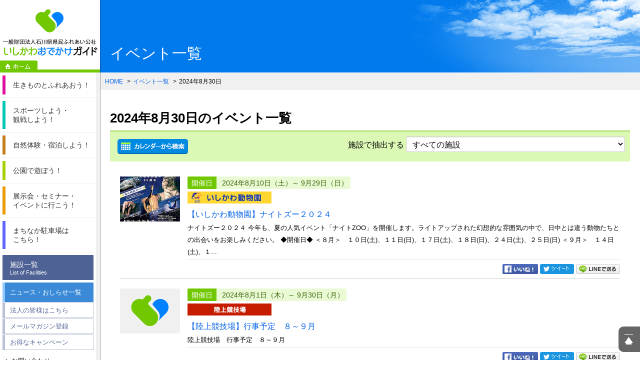

--- FILE ---
content_type: text/html; charset=UTF-8
request_url: https://ishikawa-odekake.jp/events/?date=2024-8-30
body_size: 38471
content:
<!DOCTYPE html>
<!--[if IE 8]><html class="ie8" lang="ja"><![endif]-->
<!--[if gte IE 9]><!--><html lang="ja"><!--<![endif]-->
<head>
<meta charset="UTF-8">
<meta http-equiv="X-UA-Compatible" content="IE=edge">
<meta name="viewport" content="width=device-width, initial-scale=1.0">
<title>イベント一覧 | いしかわおでかけガイド　一般財団法人石川県県民ふれあい公社</title>


<meta name="keywords" content="石川県,おでかけ,イベント,スポーツ,ふれあい,駐車場,公園,自然体験,宿泊,旅行">

<meta name="description" content="石川県の外郭団体である一般財団法人石川県県民ふれあい公社の石川県内にある管理施設のイベントを総合的かつ効果的に紹介する「いしかわおでかけガイド」です。">
<meta property="og:type" content="website">
<meta property="og:title" content="イベント一覧">
<meta property="og:site_name" content="いしかわおでかけガイド　一般財団法人石川県県民ふれあい公社">

<meta property="og:url" content="https://ishikawa-odekake.jp/events/?date=2024-8-30">

<meta property="og:image" content="https://ishikawa-odekake.jp/assets/img/ogp-default.png">

<meta property="og:description" content="石川県の外郭団体である一般財団法人石川県県民ふれあい公社の石川県内にある管理施設のイベントを総合的かつ効果的に紹介する「いしかわおでかけガイド」です。">

<link rel="shortcut icon" type="image/jpeg" href="https://ishikawa-odekake.jp/assets/img/favicon.png">
<link rel="apple-touch-icon" href="https://ishikawa-odekake.jp/assets/img/webclip.png">



<!--[if lt IE 9]>
<script src="/assets/js/html5shiv.min.js"></script>
<script src="/assets/js/selectivizr.js"></script>
<![endif]-->

<link rel="stylesheet" href="/assets/js/bxslider/jquery.bxslider.css">
<link rel="stylesheet" href="/assets/css/common.css?v2">

<!-- Google tag (gtag.js) -->
<script async src="https://www.googletagmanager.com/gtag/js?id=UA-85959531-1"></script>
<script>
  window.dataLayer = window.dataLayer || [];
  function gtag(){dataLayer.push(arguments);}
  gtag('js', new Date());

  gtag('config', 'UA-85959531-1');
</script>

</head>
<body class="ctg_event">


<header role="banner" id="HD">

    <h1 id="HD_logo"><a href="/">一般財団法人石川県県民ふれあい公社　いしかわおでかけガイド</a></h1>
    <p class="home"><a href="/">ホーム</a></p>

    <nav role="navigation" id="NV">
        <ul>
            <li>
                <a href="/facilities/livingthing/" class="mnct_livingthing">
                    <span>生きものと</span><span>ふれあおう！</span>
                    
                </a>
            </li>
            <li>
                <a href="/facilities/sport/" class="mnct_sport">
                    <span>スポーツしよう・</span><span>観戦しよう！</span>
                    
                </a>
            </li>
            <li>
                <a href="/facilities/accommodation/" class="mnct_accommodation">
                    <span>自然体験・</span><span>宿泊しよう！</span>
                    
                </a>
            </li>
            <li>
                <a href="/facilities/park/" class="mnct_park">
                    
                    <span>公園で遊ぼう！</span>
                </a>
            </li>
            <li>
                <a href="/facilities/exhibition/" class="mnct_exhibition">
                    <span>展示会・セミナー・</span><span>イベントに行こう！</span>
                    
                </a>
            </li>
            <li>
                <a href="/facilities/parking/" class="mnct_parking">
                    <span>まちなか駐車場は</span><span>こちら！</span>
                    
                </a>
            </li>
        </ul>
    </nav>

    <div id="HD_plusMN">
        <p class="btn_1"><a href="/facilities/" class="mnct_all">施設一覧<span class="eng">List of Facilities</span></a></p>
        <ul class="btn_4">
            <li class="news"><a href="/news/">ニュース・おしらせ一覧</a></li>
            <li><a href="/corporate/">法人の皆様はこちら</a></li>
            <li><a href="/newsletter/">メールマガジン登録</a></li>
            <li><a href="/campaign/">お得なキャンペーン</a></li>
        </ul>
        <ul class="btn_2">
            <li><a href="/contact/">お問い合わせ</a></li>
            <li><a href="/sitemap/">サイトマップ</a></li>
        </ul>
        <p class="btn_3"><a href="/about/">県民ふれあい公社について</a></p>
        <ul class="btn_5">
            <li><a href="/about/recruit">採用情報</a></li>
            <li><a href="/press-releases/">プレスリリース</a></li>
        </ul>
    </div>

    <div id="HD_search">
        <script>
          (function() {
            var cx = '014366709488221981222:jbczxcrjf6c';
            var gcse = document.createElement('script');
            gcse.type = 'text/javascript';
            gcse.async = true;
            gcse.src = 'https://cse.google.com/cse.js?cx=' + cx;
            var s = document.getElementsByTagName('script')[0];
            s.parentNode.insertBefore(gcse, s);
          })();
        </script>
        <gcse:search></gcse:search>    </div>

    <div id="HD_size">
        <p>文字の大きさ</p>
        <ul>
            <li id="font-L">大</li>
            <li id="font-S">小</li>
        </ul>
    </div>

    <div id="HD_language">
        <div id="google_translate_element"></div><script type="text/javascript">
        function googleTranslateElementInit() {
          new google.translate.TranslateElement({pageLanguage: 'ja', includedLanguages: 'en,zh-CN,zh-TW,ko', layout: google.translate.TranslateElement.InlineLayout.SIMPLE}, 'google_translate_element');
        }
        </script><script type="text/javascript" src="//translate.google.com/translate_a/element.js?cb=googleTranslateElementInit" async defer></script>
    </div>

    <div class="hd_bnr"> <a href="https://www.facebook.com/%E3%81%84%E3%81%97%E3%81%8B%E3%82%8F%E3%81%8A%E3%81%A7%E3%81%8B%E3%81%91%E3%82%AC%E3%82%A4%E3%83%89-1106839362725872/" target="_blank"><img src="/assets/img/bnr_facebook.png" alt="いしかわおでかけガイド Facebook"></a>
    </div>

</header>

<div role="main" id="CNT">
	<div id="PG_kv">
		<h2>イベント一覧</h2>
	</div>
	
	<div class="pankuzu">
		<ul>
			<li><a href="/">HOME</a></li>
			<li><a href="/events/">イベント一覧</a></li>
			<li>2024年8月30日</li>
		</ul>
	</div>
	
	<article id="CNT_area">
	
		<h3 class="tp_bigTitle">
				
				2024年8月30日のイベント一覧
		</h3>
	
		<section class="event_area">
			<div class="event_select_area">
				<div class="event_clndr">
					<div class="event_clndr_date">
						<p><img src="/assets/img/btn_calender.png" alt="カレンダーから検索" id="event_clndr_btn"></p>
					</div>
					
					<div class="event_clndr_tbl">
						<p class="cldr_btn_closed">閉じる</p>
						<div class="dpt-calender">
							<p class="title">イベントカレンダー</p>
							<div class="event-calendar-wrap"><div class="event-calendar" data-prev="/partial/event-calendar?ym=2024-07" data-next="/partial/event-calendar?ym=2024-09"><div class="navigation"><div class="act btn-prev hide"><a href="#">前</a></div><p>2024年8月</p><div class="act btn-next hide"><a href="#">次</a></div></div><table class="weeks-5"><tbody><tr><th scope="col" class="day-sun">日</th><th scope="col" class="day-mon">月</th><th scope="col" class="day-tue">火</th><th scope="col" class="day-wed">水</th><th scope="col" class="day-thu">木</th><th scope="col" class="day-fri">金</th><th scope="col" class="day-sat">土</th></tr><tr class="notranslate"><td class="offset">&nbsp;</td><td class="offset">&nbsp;</td><td class="offset">&nbsp;</td><td class="offset">&nbsp;</td><td class="day-thu"><a href="/events/?date=2024-8-1">1</a></td><td class="day-fri"><a href="/events/?date=2024-8-2">2</a></td><td class="day-sat"><a href="/events/?date=2024-8-3">3</a></td></tr><tr class="notranslate"><td class="day-sun"><a href="/events/?date=2024-8-4">4</a></td><td class="day-mon"><a href="/events/?date=2024-8-5">5</a></td><td class="day-tue"><a href="/events/?date=2024-8-6">6</a></td><td class="day-wed"><a href="/events/?date=2024-8-7">7</a></td><td class="day-thu"><a href="/events/?date=2024-8-8">8</a></td><td class="day-fri"><a href="/events/?date=2024-8-9">9</a></td><td class="day-sat"><a href="/events/?date=2024-8-10">10</a></td></tr><tr class="notranslate"><td class="day-sun holiday"><a href="/events/?date=2024-8-11">11</a></td><td class="day-mon holiday"><a href="/events/?date=2024-8-12">12</a></td><td class="day-tue"><a href="/events/?date=2024-8-13">13</a></td><td class="day-wed"><a href="/events/?date=2024-8-14">14</a></td><td class="day-thu"><a href="/events/?date=2024-8-15">15</a></td><td class="day-fri"><a href="/events/?date=2024-8-16">16</a></td><td class="day-sat"><a href="/events/?date=2024-8-17">17</a></td></tr><tr class="notranslate"><td class="day-sun"><a href="/events/?date=2024-8-18">18</a></td><td class="day-mon"><a href="/events/?date=2024-8-19">19</a></td><td class="day-tue"><a href="/events/?date=2024-8-20">20</a></td><td class="day-wed"><a href="/events/?date=2024-8-21">21</a></td><td class="day-thu"><a href="/events/?date=2024-8-22">22</a></td><td class="day-fri"><a href="/events/?date=2024-8-23">23</a></td><td class="day-sat"><a href="/events/?date=2024-8-24">24</a></td></tr><tr class="notranslate"><td class="day-sun"><a href="/events/?date=2024-8-25">25</a></td><td class="day-mon"><a href="/events/?date=2024-8-26">26</a></td><td class="day-tue"><a href="/events/?date=2024-8-27">27</a></td><td class="day-wed"><a href="/events/?date=2024-8-28">28</a></td><td class="day-thu"><a href="/events/?date=2024-8-29">29</a></td><td class="day-fri"><a href="/events/?date=2024-8-30">30</a></td><td class="day-sat"><a href="/events/?date=2024-8-31">31</a></td></tr></tbody></table></div></div>
						</div>
					</div>
				</div>
				
				<div class="event_select">
					<p>施設で抽出する</p>
					<form method="GET" action="/events/">
						<input type="hidden" name="date" value="2024-08-30">
						<select name="f" class="form-control" onchange="this.form.submit()"><option value="" selected>すべての施設</option><option value="1">のとじま水族館</option><option value="21">のとじま臨海公園海づりセンター</option><option value="22">のとじま臨海公園ゴーカート場</option><option value="2">いしかわ動物園</option><option value="3">ふれあい昆虫館</option><option value="4">のと海洋ふれあいセンター</option><option value="5">健民スポレクプラザ</option><option value="6">陸上競技場</option><option value="7">県立野球場</option><option value="8">辰口丘陵公園</option><option value="9">湖南運動公園</option><option value="10">西部緑地公園</option><option value="11">産業展示館</option><option value="12">本多の森会議室</option><option value="13">ホテルのときんぷら</option><option value="14">鹿島少年自然の家</option><option value="15">能登少年自然の家</option><option value="16">香林坊地下駐車場</option><option value="17">兼六駐車場</option><option value="19">本多の森駐車場（旧石引駐車場）本多の森北電ホール前</option><option value="18">広坂観光バス暫定駐車場</option></select>
					</form>
				</div>
			</div>
	
				<div class="event_block">
	    <p class="period">
			<span>開催日</span>
			2024年8月10日（土）～
			9月29日（日）
			
		</p>
		<p class="icon_10">いしかわ動物園</p>
		<p class="title"><a href="/events/3252/">【いしかわ動物園】ナイトズー２０２４</a></p>
		<p class="text">ナイトズー２０２４

今年も、夏の人気イベント「ナイトZOO」を開催します。ライトアップされた幻想的な雰囲気の中で、日中とは違う動物たちとの出会いをお楽しみください。

◆開催日◆
＜８月＞　１０日(土)、１１日(日)、１７日(土)、１８日(日)、２４日(土)、２５日(日)
＜９月＞　１４日(土)、１...</p>
		<figure>
			<a href="/events/3252/">
				
				<img src="/uploads/EUT1awAAA.jpg" alt="">
			</a>
		</figure>
		<div class="sns_block">
			<div class="sns_fb">
				<a href="https://www.facebook.com/sharer/sharer.php?u=https%3A%2F%2Fishikawa-odekake.jp%2Fevents%2F3252%2F" target="_blank" class="share-link-facebook">
					<img src="/assets/img/sns_fb.png" alt="">
				</a>
			</div>
			<div class="sns_tw">
				<a href="https://twitter.com/share?url=https%3A%2F%2Fishikawa-odekake.jp%2Fevents%2F3252%2F" target="_blank" class="share-link-twitter">
					<img src="/assets/img/sns_tw.png" alt="">
				</a>
			</div>
			<div class="sns_ln">
				<a href="http://line.me/R/msg/text/?https%3A%2F%2Fishikawa-odekake.jp%2Fevents%2F3252%2F" target="_blank">
					<img src="/assets/img/sns_ln.png" alt="">
				</a>
			</div>
		</div>
	</div>
	<div class="event_block">
	    <p class="period">
			<span>開催日</span>
			2024年8月1日（木）～
			9月30日（月）
			
		</p>
		<p class="icon_16">陸上競技場</p>
		<p class="title"><a href="/events/3251/">【陸上競技場】行事予定　８～９月</a></p>
		<p class="text">陸上競技場　行事予定　８～９月</p>
		<figure>
			<a href="/events/3251/">
				<img src="/assets/img/common/fureai_240_180.png" alt="">
				
			</a>
		</figure>
		<div class="sns_block">
			<div class="sns_fb">
				<a href="https://www.facebook.com/sharer/sharer.php?u=https%3A%2F%2Fishikawa-odekake.jp%2Fevents%2F3251%2F" target="_blank" class="share-link-facebook">
					<img src="/assets/img/sns_fb.png" alt="">
				</a>
			</div>
			<div class="sns_tw">
				<a href="https://twitter.com/share?url=https%3A%2F%2Fishikawa-odekake.jp%2Fevents%2F3251%2F" target="_blank" class="share-link-twitter">
					<img src="/assets/img/sns_tw.png" alt="">
				</a>
			</div>
			<div class="sns_ln">
				<a href="http://line.me/R/msg/text/?https%3A%2F%2Fishikawa-odekake.jp%2Fevents%2F3251%2F" target="_blank">
					<img src="/assets/img/sns_ln.png" alt="">
				</a>
			</div>
		</div>
	</div>
	<div class="event_block">
	    <p class="period">
			<span>開催日</span>
			2024年7月1日（月）～
			9月1日（日）
			
		</p>
		<p class="icon_1">のとじま水族館</p>
		<p class="title"><a href="/events/3245/">【のとじま水族館】2024夏のイベント情報</a></p>
		<p class="text">　のとじま水族館では令和6年能登半島地震により休館しておりましたが、2024年7月20日（土）10：00から営業を再開いたします。これにあわせ、さまざまなイベントを開催いたします。
※7月21日以降は9：00開館となります。

◆入場料
一般（高校生以上）　1,000円
中学生以下　　　　　無料
※当面、期...</p>
		<figure>
			<a href="/events/3245/">
				
				<img src="/uploads/EhwLzgAAA.jpg" alt="">
			</a>
		</figure>
		<div class="sns_block">
			<div class="sns_fb">
				<a href="https://www.facebook.com/sharer/sharer.php?u=https%3A%2F%2Fishikawa-odekake.jp%2Fevents%2F3245%2F" target="_blank" class="share-link-facebook">
					<img src="/assets/img/sns_fb.png" alt="">
				</a>
			</div>
			<div class="sns_tw">
				<a href="https://twitter.com/share?url=https%3A%2F%2Fishikawa-odekake.jp%2Fevents%2F3245%2F" target="_blank" class="share-link-twitter">
					<img src="/assets/img/sns_tw.png" alt="">
				</a>
			</div>
			<div class="sns_ln">
				<a href="http://line.me/R/msg/text/?https%3A%2F%2Fishikawa-odekake.jp%2Fevents%2F3245%2F" target="_blank">
					<img src="/assets/img/sns_ln.png" alt="">
				</a>
			</div>
		</div>
	</div>
	<div class="event_block">
	    <p class="period">
			<span>開催日</span>
			2024年8月1日（木）～
			12月1日（日）
			
		</p>
		<p class="icon_10">いしかわ動物園</p>
		<p class="title"><a href="/events/3242/">【いしかわ動物園】ユキヒョウコラボイベント開催について</a></p>
		<p class="text">【いしかわ動物園】ユキヒョウイベントについて

　１０月２３日（水）の「世界ユキヒョウの日」に向けて、同じくユキヒョウを飼育している「秋田市大森山動物園」とコラボイベントを開催します！ 期間は令和６年８月１日（木）から１２月１日（日）まで。
　コラボ期間中は、お互いの入園チケット...</p>
		<figure>
			<a href="/events/3242/">
				
				<img src="/uploads/EiBGWAAAA.jpg" alt="">
			</a>
		</figure>
		<div class="sns_block">
			<div class="sns_fb">
				<a href="https://www.facebook.com/sharer/sharer.php?u=https%3A%2F%2Fishikawa-odekake.jp%2Fevents%2F3242%2F" target="_blank" class="share-link-facebook">
					<img src="/assets/img/sns_fb.png" alt="">
				</a>
			</div>
			<div class="sns_tw">
				<a href="https://twitter.com/share?url=https%3A%2F%2Fishikawa-odekake.jp%2Fevents%2F3242%2F" target="_blank" class="share-link-twitter">
					<img src="/assets/img/sns_tw.png" alt="">
				</a>
			</div>
			<div class="sns_ln">
				<a href="http://line.me/R/msg/text/?https%3A%2F%2Fishikawa-odekake.jp%2Fevents%2F3242%2F" target="_blank">
					<img src="/assets/img/sns_ln.png" alt="">
				</a>
			</div>
		</div>
	</div>
	<div class="event_block">
	    <p class="period">
			<span>開催日</span>
			2024年7月10日（水）～
			9月1日（日）
			
		</p>
		<p class="icon_11">ふれあい昆虫館</p>
		<p class="title"><a href="/events/3239/">【ふれあい昆虫館】ふれあい昆虫館～2024夏休みイベント～</a></p>
		<p class="text">ふれあい昆虫館～２０２４夏休みイベント～

（１）季節展示「世界のカブトムシ・クワガタムシ」
　　　夏休みの昆虫館は、毎年人気、世界のカブト・クワガタが大集合！！世界最大のカブトムシ、ヘラクレスオオカブトと一緒に記念撮影ができるコーナーも登場！

　　・開催期間　７月１２日(金)～８...</p>
		<figure>
			<a href="/events/3239/">
				
				<img src="/uploads/Eh9EwwAAA.jpg" alt="">
			</a>
		</figure>
		<div class="sns_block">
			<div class="sns_fb">
				<a href="https://www.facebook.com/sharer/sharer.php?u=https%3A%2F%2Fishikawa-odekake.jp%2Fevents%2F3239%2F" target="_blank" class="share-link-facebook">
					<img src="/assets/img/sns_fb.png" alt="">
				</a>
			</div>
			<div class="sns_tw">
				<a href="https://twitter.com/share?url=https%3A%2F%2Fishikawa-odekake.jp%2Fevents%2F3239%2F" target="_blank" class="share-link-twitter">
					<img src="/assets/img/sns_tw.png" alt="">
				</a>
			</div>
			<div class="sns_ln">
				<a href="http://line.me/R/msg/text/?https%3A%2F%2Fishikawa-odekake.jp%2Fevents%2F3239%2F" target="_blank">
					<img src="/assets/img/sns_ln.png" alt="">
				</a>
			</div>
		</div>
	</div>
	<div class="event_block">
	    <p class="period">
			<span>開催日</span>
			2024年7月5日（金）～
			8月31日（土）
			
		</p>
		<p class="icon_11">ふれあい昆虫館</p>
		<p class="title"><a href="/events/3238/">【ふれあい昆虫館】野外展示『カブトの森』オープン！</a></p>
		<p class="text">野外展示『カブトの森』オープン！

 展示期間：2024年7月5日（金）～8月31日（土）
展示場所：むしむしハウス奥
　むしむしハウス奥に『カブトの森』がオープンします！
　期間中は巨大な網で囲んだ『カブトの森』の中に、カブトムシを常時放しています。来館者は自由にカブトムシと触れ合うことが...</p>
		<figure>
			<a href="/events/3238/">
				
				<img src="/uploads/ESso9AAAA.jpg" alt="">
			</a>
		</figure>
		<div class="sns_block">
			<div class="sns_fb">
				<a href="https://www.facebook.com/sharer/sharer.php?u=https%3A%2F%2Fishikawa-odekake.jp%2Fevents%2F3238%2F" target="_blank" class="share-link-facebook">
					<img src="/assets/img/sns_fb.png" alt="">
				</a>
			</div>
			<div class="sns_tw">
				<a href="https://twitter.com/share?url=https%3A%2F%2Fishikawa-odekake.jp%2Fevents%2F3238%2F" target="_blank" class="share-link-twitter">
					<img src="/assets/img/sns_tw.png" alt="">
				</a>
			</div>
			<div class="sns_ln">
				<a href="http://line.me/R/msg/text/?https%3A%2F%2Fishikawa-odekake.jp%2Fevents%2F3238%2F" target="_blank">
					<img src="/assets/img/sns_ln.png" alt="">
				</a>
			</div>
		</div>
	</div>
	<div class="event_block">
	    <p class="period">
			<span>開催日</span>
			2024年7月1日（月）～
			8月31日（土）
			
		</p>
		<p class="icon_16">陸上競技場</p>
		<p class="title"><a href="/events/3235/">【陸上競技場】行事予定　７～８月</a></p>
		<p class="text">陸上競技場　行事予定　７～８月</p>
		<figure>
			<a href="/events/3235/">
				<img src="/assets/img/common/fureai_240_180.png" alt="">
				
			</a>
		</figure>
		<div class="sns_block">
			<div class="sns_fb">
				<a href="https://www.facebook.com/sharer/sharer.php?u=https%3A%2F%2Fishikawa-odekake.jp%2Fevents%2F3235%2F" target="_blank" class="share-link-facebook">
					<img src="/assets/img/sns_fb.png" alt="">
				</a>
			</div>
			<div class="sns_tw">
				<a href="https://twitter.com/share?url=https%3A%2F%2Fishikawa-odekake.jp%2Fevents%2F3235%2F" target="_blank" class="share-link-twitter">
					<img src="/assets/img/sns_tw.png" alt="">
				</a>
			</div>
			<div class="sns_ln">
				<a href="http://line.me/R/msg/text/?https%3A%2F%2Fishikawa-odekake.jp%2Fevents%2F3235%2F" target="_blank">
					<img src="/assets/img/sns_ln.png" alt="">
				</a>
			</div>
		</div>
	</div>
	<div class="event_block">
	    <p class="period">
			<span>開催日</span>
			2024年7月3日（水）～
			9月30日（月）
			
		</p>
		<p class="icon_11">ふれあい昆虫館</p>
		<p class="title"><a href="/events/3233/">【ふれあい昆虫館】アートギャリー展示「夏に蠢く」開催</a></p>
		<p class="text">京都在住の水彩画家西塚emさんの絵画やグッズを展示いたします。西塚emさんが興味をもついもむし（チョウなどの幼虫）についての作品が多く、デフォルメしたり、独特の世界観で表現したりと、他にはない作品群となります。昆虫館職員も思わずうなるような展示となっておりますので、ぜひご覧ください。</p>
		<figure>
			<a href="/events/3233/">
				
				<img src="/uploads/E2UmugAAA.jpg" alt="">
			</a>
		</figure>
		<div class="sns_block">
			<div class="sns_fb">
				<a href="https://www.facebook.com/sharer/sharer.php?u=https%3A%2F%2Fishikawa-odekake.jp%2Fevents%2F3233%2F" target="_blank" class="share-link-facebook">
					<img src="/assets/img/sns_fb.png" alt="">
				</a>
			</div>
			<div class="sns_tw">
				<a href="https://twitter.com/share?url=https%3A%2F%2Fishikawa-odekake.jp%2Fevents%2F3233%2F" target="_blank" class="share-link-twitter">
					<img src="/assets/img/sns_tw.png" alt="">
				</a>
			</div>
			<div class="sns_ln">
				<a href="http://line.me/R/msg/text/?https%3A%2F%2Fishikawa-odekake.jp%2Fevents%2F3233%2F" target="_blank">
					<img src="/assets/img/sns_ln.png" alt="">
				</a>
			</div>
		</div>
	</div>
	<div class="event_block">
	    <p class="period">
			<span>開催日</span>
			2024年6月19日（水）～
			11月18日（月）
			
		</p>
		<p class="icon_11">ふれあい昆虫館</p>
		<p class="title"><a href="/events/3220/">【ふれあい昆虫館】チョウの秘密</a></p>
		<p class="text">石川県から記録があるチョウ全130種について、生態写真や標本で展示をおこないます。そのほか、チョウの幼虫を解剖し、イラスト、図、本物を使い、普段見ることができない体の中を紹介します。県内のチョウについて、迫力ある130枚以上の生態写真や全種を集めた標本展示をぜひご覧ください。</p>
		<figure>
			<a href="/events/3220/">
				
				<img src="/uploads/ETjsbgAAA.jpg" alt="">
			</a>
		</figure>
		<div class="sns_block">
			<div class="sns_fb">
				<a href="https://www.facebook.com/sharer/sharer.php?u=https%3A%2F%2Fishikawa-odekake.jp%2Fevents%2F3220%2F" target="_blank" class="share-link-facebook">
					<img src="/assets/img/sns_fb.png" alt="">
				</a>
			</div>
			<div class="sns_tw">
				<a href="https://twitter.com/share?url=https%3A%2F%2Fishikawa-odekake.jp%2Fevents%2F3220%2F" target="_blank" class="share-link-twitter">
					<img src="/assets/img/sns_tw.png" alt="">
				</a>
			</div>
			<div class="sns_ln">
				<a href="http://line.me/R/msg/text/?https%3A%2F%2Fishikawa-odekake.jp%2Fevents%2F3220%2F" target="_blank">
					<img src="/assets/img/sns_ln.png" alt="">
				</a>
			</div>
		</div>
	</div>

		</section>
	
	</article>
	
	<footer role="contentinfo" id="FT">
	
		<p class="pageTop"><a href="#HD">ページ上部へ</a></p>
	
		<div id="FT_info">
			<p class="title"><a href="/">一般財団法人石川県県民ふれあい公社　<span>いしかわおでかけガイド</span></a></p>
			<ul>
				<li><a href="/">TOP</a></li>
				<li><a href="/facilities/livingthing/">生きものとふれあおう！</a></li>
				<li><a href="/facilities/sport/">スポーツしよう・観戦しよう！</a></li>
				<li><a href="/facilities/accommodation/">自然体験・宿泊しよう！</a></li>
				<li><a href="/facilities/park/">公園で遊ぼう！</a></li>
				<li><a href="/facilities/exhibition/">展示会・セミナー・イベントに行こう！</a></li>
				<li><a href="/facilities/parking/">まちなか駐車場はこちら！</a></li>
				<li><a href="/facilities/">施設一覧</a></li>
				<li><a href="/contact/">お問い合わせ</a></li>
				<li><a href="/sitemap/">サイトマップ</a></li>
				<li><a href="/policy/">サイトポリシー</a></li>
			</ul>
		</div>
		
		<div id="FT_faclities">
		   <p class="title">施設一覧</p>
			<ul>
				<li><a href="/facilities/detail/notoaqua/">のとじま水族館</a></li>
				<li><a href="/facilities/detail/notoseafishing/">のとじま臨海公園海づりセンター</a></li>
				<li><a href="/facilities/detail/notogocart/">のとじま臨海公園ゴーカート場</a></li>
				<li><a href="/facilities/detail/ishikawazoo/">いしかわ動物園</a></li>
				<li><a href="/facilities/detail/furekon/">ふれあい昆虫館</a></li>
				<li><a href="/facilities/detail/notomarine/">のと海洋ふれあいセンター</a></li>
				<li><a href="/facilities/detail/sporec/">健民スポレクプラザ</a></li>
				<li><a href="/facilities/detail/athletics/">陸上競技場</a></li>
				<li><a href="/facilities/detail/ballpark/">県立野球場</a></li>
				<li><a href="/facilities/detail/tatsupark/">辰口丘陵公園</a></li>
				<li><a href="/facilities/detail/konan/">湖南運動公園</a></li>
				<li><a href="/facilities/detail/westpark/">西部緑地公園</a></li>
				<li><a href="/facilities/detail/santen/">産業展示館</a></li>
				<li><a href="/facilities/detail/hondanomori/">本多の森会議室</a></li>
				<li><a href="/facilities/detail/notokin/">ホテルのときんぷら</a></li>
				<li><a href="/facilities/detail/kashima-oas/">鹿島少年自然の家</a></li>
				<li><a href="/facilities/detail/noto-oas/">能登少年自然の家</a></li>
				<li><a href="/facilities/detail/korinbo-parking/">香林坊地下駐車場</a></li>
				<li><a href="/facilities/detail/kenroku-parking/">兼六駐車場</a></li>
				<li><a href="/facilities/detail/ishibiki-parking/">本多の森駐車場（旧石引駐車場）本多の森北電ホール前</a></li>
				<li><a href="/facilities/detail/hirosaka-parking/">広坂観光バス暫定駐車場</a></li>
			</ul>
		</div>
	
		<address>
			<h1><a href="index.html">一般財団法人石川県県民ふれあい公社　いしかわおでかけガイド</a></h1>
			<p>〒920-0361 石川県金沢市袋畠町南193番地　西部緑地公園内産業展示館2号館2階</p>
			<p>TEL：076-268-6222　FAX：076-268-6653</p>
		</address>
		
		<div id="FR_nv">
			<p class="title">一般財団法人石川県県民ふれあい公社</p>
			<ul>
				<li><a href="/about/">公社概要</a></li>
				<li><a href="/press-releases/">プレスリリース</a></li>
				<li><a href="/about/recruit">採用情報</a></li>
				<li><a href="/about/bid">入札情報</a></li>
				<li><a href="/about/information">情報公開</a></li>
				<li><a href="/about/access">アクセス</a></li>
				<li><a href="/about/faq">よくある質問</a></li>
			</ul>
		</div>
		
		<p class="copyright"><small>Copyright &copy; <nobr><a href="/">一般財団法人石川県県民ふれあい公社　いしかわおでかけガイド</a></nobr> &nbsp;All Rights Reserved.</small></p>
		
	</footer>
</div>

<div id="SB_menu" class="menu_hide">
	<h4>施設一覧</h4>
	<ul>
		<li class="sb_livingthing">
			<a href="/facilities/detail/notoaqua/">
				<img src="/uploads/links/EUd9zQAAA.jpg" alt=""><span class="ttl">のとじま水族館</span>
			</a>
		</li>
		<li class="sb_livingthing">
			<a href="/facilities/detail/ishikawazoo/">
				<img src="/uploads/links/DLHsIwAAA.jpg" alt=""><span class="ttl">いしかわ動物園</span>
			</a>
		</li>
		<li class="sb_livingthing">
			<a href="/facilities/detail/furekon/">
				<img src="/uploads/links/BhZnAAAAA.jpg" alt=""><span class="ttl">ふれあい昆虫館</span>
			</a>
		</li>
		<li class="sb_livingthing">
			<a href="/facilities/detail/notomarine/">
				<img src="/uploads/links/BhfJmQAAA.jpg" alt=""><span class="ttl">のと海洋ふれあいセンター</span>
			</a>
		</li>
		<li class="sb_sport">
			<a href="/facilities/detail/ballpark/">
				<img src="/uploads/links/BSq7XwAAA.jpg" alt=""><span class="ttl">県立野球場</span>
			</a>
		</li>
		<li class="sb_sport">
			<a href="/facilities/detail/athletics/">
				<img src="/uploads/links/BTenoAAAA.jpg" alt=""><span class="ttl">陸上競技場【陸上・サッカーなど】</span>
			</a>
		</li>
		<li class="sb_sport">
			<a href="/facilities/detail/sporec/">
				<img src="/uploads/links/BTgPbQAAA.jpg" alt=""><span class="ttl">健民スポレクプラザ【アイススケートなど】</span>
			</a>
		</li>
		<li class="sb_sport">
			<a href="/facilities/detail/tatsupark/">
				<img src="/uploads/links/DLKxNgAAA.jpg" alt=""><span class="ttl">辰口丘陵公園【テニスコート・温泉プール】</span>
			</a>
		</li>
		<li class="sb_sport">
			<a href="/facilities/detail/konan/">
				<img src="/uploads/links/DYrChQAAA.jpg" alt=""><span class="ttl">湘南運動公園【サッカー・野球・アーチェリー】</span>
			</a>
		</li>
		<li class="sb_sport">
			<a href="/facilities/detail/westpark/">
				<img src="/uploads/links/DLMSIwAAA.jpg" alt=""><span class="ttl">西部緑地公園</span>
			</a>
		</li>
		<li class="sb_sport">
			<a href="/facilities/detail/notoseafishing/">
				<img src="/uploads/links/BoIHdgAAA.jpg" alt=""><span class="ttl">のとじま臨海公園【海づりセンター】</span>
			</a>
		</li>
		<li class="sb_accommodation">
			<a href="/facilities/detail/kashima-oas/">
				<img src="/uploads/links/Bnyw9gAAA.jpg" alt=""><span class="ttl">鹿島少年自然の家</span>
			</a>
		</li>
		<li class="sb_accommodation">
			<a href="/facilities/detail/noto-oas/">
				<img src="/uploads/links/BnzZfwAAA.jpg" alt=""><span class="ttl">能登少年自然の家</span>
			</a>
		</li>
		<li class="sb_accommodation">
			<a href="/facilities/detail/notokin/">
				<img src="/uploads/links/FTjzYgAAA.jpg" alt=""><span class="ttl">ホテルのときんぷら（臨時休館中）</span>
			</a>
		</li>
		<li class="sb_accommodation">
			<a href="/facilities/detail/notomarine/">
				<img src="/uploads/links/BhaUfQAAA.jpg" alt=""><span class="ttl">のと海洋ふれあいセンター</span>
			</a>
		</li>
		<li class="sb_accommodation">
			<a href="/facilities/detail/notoseafishing/">
				<img src="/uploads/links/BoniLQAAA.jpg" alt=""><span class="ttl">のとじま臨海公園【海づりセンター】</span>
			</a>
		</li>
		<li class="sb_park">
			<a href="/facilities/detail/tatsupark/">
				<img src="/uploads/links/DLNvTwAAA.jpg" alt=""><span class="ttl">辰口丘陵公園【変形自転車・ボート・サイクルトレイン・Ｆ１ちびっこレーシング】</span>
			</a>
		</li>
		<li class="sb_park">
			<a href="/facilities/detail/westpark/">
				<img src="/uploads/links/Bvv6uQAAA.jpg" alt=""><span class="ttl">西部緑地公園【芝生広場・大型遊具】</span>
			</a>
		</li>
		<li class="sb_exhibition">
			<a href="/facilities/detail/santen/">
				<img src="/uploads/links/DLPaGAAAA.jpg" alt=""><span class="ttl">産業展示館</span>
			</a>
		</li>
		<li class="sb_exhibition">
			<a href="/facilities/detail/hondanomori/">
				<img src="/uploads/links/DLQqyAAAA.jpg" alt=""><span class="ttl">本多の森会議室</span>
			</a>
		</li>
		<li class="sb_parking">
			<a href="/facilities/detail/korinbo-parking/">
				<img src="/uploads/links/E-_CSgAAA.jpg" alt=""><span class="ttl">香林坊地下駐車場（年中無休）</span>
			</a>
		</li>
		<li class="sb_parking">
			<a href="/facilities/detail/kenroku-parking/">
				<img src="/uploads/links/FJyrqwAAA.jpg" alt=""><span class="ttl">兼六駐車場（年中無休）</span>
			</a>
		</li>
		<li class="sb_parking">
			<a href="/facilities/detail/ishibiki-parking/">
				<img src="/uploads/links/FJwYkQAAA.jpg" alt=""><span class="ttl">本多の森駐車場（旧 石引駐車場・年中無休）</span>
			</a>
		</li>
		<li class="sb_parking">
			<a href="/facilities/detail/hirosaka-parking/">
				<img src="/uploads/links/ENwShgAAA.jpg" alt=""><span class="ttl">広坂観光バス暫定駐車場</span>
			</a>
		</li>
		<li class="sb_all">
			<a href="/facilities/detail/notoaqua/">
				<img src="/uploads/facilities/DexlBwAAA.jpg" alt=""><span class="ttl">のとじま水族館</span>
			</a>
		</li>
		<li class="sb_all">
			<a href="/facilities/detail/notoseafishing/">
				<img src="/uploads/facilities/DeyeRwAAA.jpg" alt=""><span class="ttl">のとじま臨海公園海づりセンター</span>
			</a>
		</li>
		<li class="sb_all">
			<a href="/facilities/detail/notogocart/">
				<img src="/uploads/facilities/DezldQAAA.jpg" alt=""><span class="ttl">のとじま臨海公園ゴーカート場</span>
			</a>
		</li>
		<li class="sb_all">
			<a href="/facilities/detail/ishikawazoo/">
				<img src="/uploads/facilities/De01mQAAA.jpg" alt=""><span class="ttl">いしかわ動物園</span>
			</a>
		</li>
		<li class="sb_all">
			<a href="/facilities/detail/furekon/">
				<img src="/uploads/facilities/De1tKAAAA.jpg" alt=""><span class="ttl">ふれあい昆虫館</span>
			</a>
		</li>
		<li class="sb_all">
			<a href="/facilities/detail/notomarine/">
				<img src="/uploads/facilities/De2mJAAAA.jpg" alt=""><span class="ttl">のと海洋ふれあいセンター</span>
			</a>
		</li>
		<li class="sb_all">
			<a href="/facilities/detail/sporec/">
				<img src="/uploads/facilities/EVu5dQAAA.jpg" alt=""><span class="ttl">健民スポレクプラザ</span>
			</a>
		</li>
		<li class="sb_all">
			<a href="/facilities/detail/athletics/">
				<img src="/uploads/facilities/De4LpAAAA.jpg" alt=""><span class="ttl">陸上競技場</span>
			</a>
		</li>
		<li class="sb_all">
			<a href="/facilities/detail/ballpark/">
				<img src="/uploads/facilities/De5BIAAAA.jpg" alt=""><span class="ttl">県立野球場</span>
			</a>
		</li>
		<li class="sb_all">
			<a href="/facilities/detail/tatsupark/">
				<img src="/uploads/facilities/De51KQAAA.jpg" alt=""><span class="ttl">辰口丘陵公園</span>
			</a>
		</li>
		<li class="sb_all">
			<a href="/facilities/detail/konan/">
				<img src="/uploads/facilities/De6tXQAAA.jpg" alt=""><span class="ttl">湖南運動公園</span>
			</a>
		</li>
		<li class="sb_all">
			<a href="/facilities/detail/westpark/">
				<img src="/uploads/facilities/De7UHwAAA.jpg" alt=""><span class="ttl">西部緑地公園</span>
			</a>
		</li>
		<li class="sb_all">
			<a href="/facilities/detail/santen/">
				<img src="/uploads/facilities/De8BjwAAA.jpg" alt=""><span class="ttl">産業展示館</span>
			</a>
		</li>
		<li class="sb_all">
			<a href="/facilities/detail/hondanomori/">
				<img src="/uploads/facilities/De81wQAAA.jpg" alt=""><span class="ttl">本多の森会議室</span>
			</a>
		</li>
		<li class="sb_all">
			<a href="/facilities/detail/notokin/">
				<img src="/uploads/facilities/De9e9AAAA.jpg" alt=""><span class="ttl">ホテルのときんぷら</span>
			</a>
		</li>
		<li class="sb_all">
			<a href="/facilities/detail/kashima-oas/">
				<img src="/uploads/facilities/De_ebAAAA.jpg" alt=""><span class="ttl">鹿島少年自然の家</span>
			</a>
		</li>
		<li class="sb_all">
			<a href="/facilities/detail/noto-oas/">
				<img src="/uploads/facilities/De-JxwAAA.jpg" alt=""><span class="ttl">能登少年自然の家</span>
			</a>
		</li>
		<li class="sb_all">
			<a href="/facilities/detail/korinbo-parking/">
				<img src="/uploads/facilities/E1OQYAAAA.jpg" alt=""><span class="ttl">香林坊地下駐車場</span>
			</a>
		</li>
		<li class="sb_all">
			<a href="/facilities/detail/kenroku-parking/">
				<img src="/uploads/facilities/Emp67AAAA.jpg" alt=""><span class="ttl">兼六駐車場</span>
			</a>
		</li>
		<li class="sb_all">
			<a href="/facilities/detail/ishibiki-parking/">
				<img src="/uploads/facilities/FV_2rgAAA.jpg" alt=""><span class="ttl">本多の森駐車場（旧石引駐車場）本多の森北電ホール前</span>
			</a>
		</li>
		<li class="sb_all">
			<a href="/facilities/detail/hirosaka-parking/">
				<img src="/uploads/facilities/EOMWcAAAA.jpg" alt=""><span class="ttl">広坂観光バス暫定駐車場</span>
			</a>
		</li>
	</ul>
</div>

<script src="/assets/js/jquery-1.11.3.min.js"></script>
<script src="/assets/js/jquery.easing.1.3.js"></script>
<script src="/assets/js/bxslider/jquery.bxslider.min.js"></script>
<script src="/assets/js/common.js"></script>


<script src="/assets/js/calendar.js"></script>



</body>
</html>


--- FILE ---
content_type: text/html; charset=UTF-8
request_url: https://ishikawa-odekake.jp/partial/event-calendar?ym=2024-07
body_size: 2893
content:
<div class="event-calendar" data-prev="/partial/event-calendar?ym=2024-06" data-next="/partial/event-calendar?ym=2024-08"><div class="navigation"><div class="act btn-prev hide"><a href="#">前</a></div><p>2024年7月</p><div class="act btn-next hide"><a href="#">次</a></div></div><table class="weeks-5"><tbody><tr><th scope="col" class="day-sun">日</th><th scope="col" class="day-mon">月</th><th scope="col" class="day-tue">火</th><th scope="col" class="day-wed">水</th><th scope="col" class="day-thu">木</th><th scope="col" class="day-fri">金</th><th scope="col" class="day-sat">土</th></tr><tr class="notranslate"><td class="offset">&nbsp;</td><td class="day-mon"><a href="/events/?date=2024-7-1">1</a></td><td class="day-tue"><a href="/events/?date=2024-7-2">2</a></td><td class="day-wed"><a href="/events/?date=2024-7-3">3</a></td><td class="day-thu"><a href="/events/?date=2024-7-4">4</a></td><td class="day-fri"><a href="/events/?date=2024-7-5">5</a></td><td class="day-sat"><a href="/events/?date=2024-7-6">6</a></td></tr><tr class="notranslate"><td class="day-sun"><a href="/events/?date=2024-7-7">7</a></td><td class="day-mon"><a href="/events/?date=2024-7-8">8</a></td><td class="day-tue"><a href="/events/?date=2024-7-9">9</a></td><td class="day-wed"><a href="/events/?date=2024-7-10">10</a></td><td class="day-thu"><a href="/events/?date=2024-7-11">11</a></td><td class="day-fri"><a href="/events/?date=2024-7-12">12</a></td><td class="day-sat"><a href="/events/?date=2024-7-13">13</a></td></tr><tr class="notranslate"><td class="day-sun"><a href="/events/?date=2024-7-14">14</a></td><td class="day-mon holiday"><a href="/events/?date=2024-7-15">15</a></td><td class="day-tue"><a href="/events/?date=2024-7-16">16</a></td><td class="day-wed"><a href="/events/?date=2024-7-17">17</a></td><td class="day-thu"><a href="/events/?date=2024-7-18">18</a></td><td class="day-fri"><a href="/events/?date=2024-7-19">19</a></td><td class="day-sat"><a href="/events/?date=2024-7-20">20</a></td></tr><tr class="notranslate"><td class="day-sun"><a href="/events/?date=2024-7-21">21</a></td><td class="day-mon"><a href="/events/?date=2024-7-22">22</a></td><td class="day-tue"><a href="/events/?date=2024-7-23">23</a></td><td class="day-wed"><a href="/events/?date=2024-7-24">24</a></td><td class="day-thu"><a href="/events/?date=2024-7-25">25</a></td><td class="day-fri"><a href="/events/?date=2024-7-26">26</a></td><td class="day-sat"><a href="/events/?date=2024-7-27">27</a></td></tr><tr class="notranslate"><td class="day-sun"><a href="/events/?date=2024-7-28">28</a></td><td class="day-mon"><a href="/events/?date=2024-7-29">29</a></td><td class="day-tue"><a href="/events/?date=2024-7-30">30</a></td><td class="day-wed"><a href="/events/?date=2024-7-31">31</a></td><td class="offset">&nbsp;</td><td class="offset">&nbsp;</td><td class="offset">&nbsp;</td></tr></tbody></table></div>

--- FILE ---
content_type: text/html; charset=UTF-8
request_url: https://ishikawa-odekake.jp/partial/event-calendar?ym=2024-09
body_size: 2866
content:
<div class="event-calendar" data-prev="/partial/event-calendar?ym=2024-08" data-next="/partial/event-calendar?ym=2024-10"><div class="navigation"><div class="act btn-prev hide"><a href="#">前</a></div><p>2024年9月</p><div class="act btn-next hide"><a href="#">次</a></div></div><table class="weeks-5"><tbody><tr><th scope="col" class="day-sun">日</th><th scope="col" class="day-mon">月</th><th scope="col" class="day-tue">火</th><th scope="col" class="day-wed">水</th><th scope="col" class="day-thu">木</th><th scope="col" class="day-fri">金</th><th scope="col" class="day-sat">土</th></tr><tr class="notranslate"><td class="day-sun"><a href="/events/?date=2024-9-1">1</a></td><td class="day-mon"><a href="/events/?date=2024-9-2">2</a></td><td class="day-tue"><a href="/events/?date=2024-9-3">3</a></td><td class="day-wed"><a href="/events/?date=2024-9-4">4</a></td><td class="day-thu"><a href="/events/?date=2024-9-5">5</a></td><td class="day-fri"><a href="/events/?date=2024-9-6">6</a></td><td class="day-sat"><a href="/events/?date=2024-9-7">7</a></td></tr><tr class="notranslate"><td class="day-sun"><a href="/events/?date=2024-9-8">8</a></td><td class="day-mon"><a href="/events/?date=2024-9-9">9</a></td><td class="day-tue"><a href="/events/?date=2024-9-10">10</a></td><td class="day-wed"><a href="/events/?date=2024-9-11">11</a></td><td class="day-thu"><a href="/events/?date=2024-9-12">12</a></td><td class="day-fri"><a href="/events/?date=2024-9-13">13</a></td><td class="day-sat"><a href="/events/?date=2024-9-14">14</a></td></tr><tr class="notranslate"><td class="day-sun"><a href="/events/?date=2024-9-15">15</a></td><td class="day-mon holiday"><a href="/events/?date=2024-9-16">16</a></td><td class="day-tue"><a href="/events/?date=2024-9-17">17</a></td><td class="day-wed"><a href="/events/?date=2024-9-18">18</a></td><td class="day-thu"><a href="/events/?date=2024-9-19">19</a></td><td class="day-fri"><a href="/events/?date=2024-9-20">20</a></td><td class="day-sat"><a href="/events/?date=2024-9-21">21</a></td></tr><tr class="notranslate"><td class="day-sun"><a href="/events/?date=2024-9-22">22</a></td><td class="day-mon holiday"><a href="/events/?date=2024-9-23">23</a></td><td class="day-tue"><a href="/events/?date=2024-9-24">24</a></td><td class="day-wed"><a href="/events/?date=2024-9-25">25</a></td><td class="day-thu"><a href="/events/?date=2024-9-26">26</a></td><td class="day-fri"><a href="/events/?date=2024-9-27">27</a></td><td class="day-sat"><a href="/events/?date=2024-9-28">28</a></td></tr><tr class="notranslate"><td class="day-sun"><a href="/events/?date=2024-9-29">29</a></td><td class="day-mon"><a href="/events/?date=2024-9-30">30</a></td><td class="offset">&nbsp;</td><td class="offset">&nbsp;</td><td class="offset">&nbsp;</td><td class="offset">&nbsp;</td><td class="offset">&nbsp;</td></tr></tbody></table></div>

--- FILE ---
content_type: text/css
request_url: https://ishikawa-odekake.jp/assets/css/common.css?v2
body_size: 86393
content:
@charset "UTF-8";
/* DO NOT USE COMPASS PLZ */
/*! normalize.css v3.0.2 | MIT License | git.io/normalize */
/**
 * 1. Set default font family to sans-serif.
 * 2. Prevent iOS text size adjust after orientation change, without disabling
 *    user zoom.
 */
html {
  font-family: sans-serif;
  /* 1 */
  -ms-text-size-adjust: 100%;
  /* 2 */
  -webkit-text-size-adjust: 100%;
  /* 2 */ }

/**
 * Remove default margin.
 */
body {
  margin: 0; }

/* HTML5 display definitions
   ========================================================================== */
/**
 * Correct `block` display not defined for any HTML5 element in IE 8/9.
 * Correct `block` display not defined for `details` or `summary` in IE 10/11
 * and Firefox.
 * Correct `block` display not defined for `main` in IE 11.
 */
article,
aside,
details,
figcaption,
figure,
footer,
header,
hgroup,
main,
menu,
nav,
section,
summary {
  display: block; }

/**
 * 1. Correct `inline-block` display not defined in IE 8/9.
 * 2. Normalize vertical alignment of `progress` in Chrome, Firefox, and Opera.
 */
audio,
canvas,
progress,
video {
  display: inline-block;
  /* 1 */
  vertical-align: baseline;
  /* 2 */ }

/**
 * Prevent modern browsers from displaying `audio` without controls.
 * Remove excess height in iOS 5 devices.
 */
audio:not([controls]) {
  display: none;
  height: 0; }

/**
 * Address `[hidden]` styling not present in IE 8/9/10.
 * Hide the `template` element in IE 8/9/11, Safari, and Firefox < 22.
 */
[hidden],
template {
  display: none; }

/* Links
   ========================================================================== */
/**
 * Remove the gray background color from active links in IE 10.
 */
a {
  background-color: transparent; }

/**
 * Improve readability when focused and also mouse hovered in all browsers.
 */
a:active,
a:hover {
  outline: 0; }

/* Text-level semantics
   ========================================================================== */
/**
 * Address styling not present in IE 8/9/10/11, Safari, and Chrome.
 */
abbr[title] {
  border-bottom: 1px dotted; }

/**
 * Address style set to `bolder` in Firefox 4+, Safari, and Chrome.
 */
b,
strong {
  font-weight: bold; }

/**
 * Address styling not present in Safari and Chrome.
 */
dfn {
  font-style: italic; }

/**
 * Address variable `h1` font-size and margin within `section` and `article`
 * contexts in Firefox 4+, Safari, and Chrome.
 */
h1 {
  font-size: 2em;
  margin: 0.67em 0; }

/**
 * Address styling not present in IE 8/9.
 */
mark {
  background: #ff0;
  color: #000; }

/**
 * Address inconsistent and variable font size in all browsers.
 */
small {
  font-size: 80%; }

/**
 * Prevent `sub` and `sup` affecting `line-height` in all browsers.
 */
sub,
sup {
  font-size: 75%;
  line-height: 0;
  position: relative;
  vertical-align: baseline; }

sup {
  top: -0.5em; }

sub {
  bottom: -0.25em; }

/* Embedded content
   ========================================================================== */
/**
 * Remove border when inside `a` element in IE 8/9/10.
 */
img {
  border: 0; }

/**
 * Correct overflow not hidden in IE 9/10/11.
 */
svg:not(:root) {
  overflow: hidden; }

/* Grouping content
   ========================================================================== */
/**
 * Address margin not present in IE 8/9 and Safari.
 */
figure {
  margin: 1em 40px; }

/**
 * Address differences between Firefox and other browsers.
 */
hr {
  -moz-box-sizing: content-box;
  box-sizing: content-box;
  height: 0; }

/**
 * Contain overflow in all browsers.
 */
pre {
  overflow: auto; }

/**
 * Address odd `em`-unit font size rendering in all browsers.
 */
code,
kbd,
pre,
samp {
  font-family: monospace, monospace;
  font-size: 1em; }

/* Forms
   ========================================================================== */
/**
 * Known limitation: by default, Chrome and Safari on OS X allow very limited
 * styling of `select`, unless a `border` property is set.
 */
/**
 * 1. Correct color not being inherited.
 *    Known issue: affects color of disabled elements.
 * 2. Correct font properties not being inherited.
 * 3. Address margins set differently in Firefox 4+, Safari, and Chrome.
 */
button,
input,
optgroup,
select,
textarea {
  color: inherit;
  /* 1 */
  font: inherit;
  /* 2 */
  margin: 0;
  /* 3 */ }

/**
 * Address `overflow` set to `hidden` in IE 8/9/10/11.
 */
button {
  overflow: visible; }

/**
 * Address inconsistent `text-transform` inheritance for `button` and `select`.
 * All other form control elements do not inherit `text-transform` values.
 * Correct `button` style inheritance in Firefox, IE 8/9/10/11, and Opera.
 * Correct `select` style inheritance in Firefox.
 */
button,
select {
  text-transform: none; }

/**
 * 1. Avoid the WebKit bug in Android 4.0.* where (2) destroys native `audio`
 *    and `video` controls.
 * 2. Correct inability to style clickable `input` types in iOS.
 * 3. Improve usability and consistency of cursor style between image-type
 *    `input` and others.
 */
button,
html input[type="button"], input[type="reset"],
input[type="submit"] {
  -webkit-appearance: button;
  /* 2 */
  cursor: pointer;
  /* 3 */ }

/**
 * Re-set default cursor for disabled elements.
 */
button[disabled],
html input[disabled] {
  cursor: default; }

/**
 * Remove inner padding and border in Firefox 4+.
 */
button::-moz-focus-inner,
input::-moz-focus-inner {
  border: 0;
  padding: 0; }

/**
 * Address Firefox 4+ setting `line-height` on `input` using `!important` in
 * the UA stylesheet.
 */
input {
  line-height: normal; }

/**
 * It's recommended that you don't attempt to style these elements.
 * Firefox's implementation doesn't respect box-sizing, padding, or width.
 *
 * 1. Address box sizing set to `content-box` in IE 8/9/10.
 * 2. Remove excess padding in IE 8/9/10.
 */
input[type="checkbox"],
input[type="radio"] {
  box-sizing: border-box;
  /* 1 */
  padding: 0;
  /* 2 */ }

/**
 * Fix the cursor style for Chrome's increment/decrement buttons. For certain
 * `font-size` values of the `input`, it causes the cursor style of the
 * decrement button to change from `default` to `text`.
 */
input[type="number"]::-webkit-inner-spin-button,
input[type="number"]::-webkit-outer-spin-button {
  height: auto; }

/**
 * 1. Address `appearance` set to `searchfield` in Safari and Chrome.
 * 2. Address `box-sizing` set to `border-box` in Safari and Chrome
 *    (include `-moz` to future-proof).
 */
input[type="search"] {
  -webkit-appearance: textfield;
  /* 1 */
  -moz-box-sizing: content-box;
  -webkit-box-sizing: content-box;
  /* 2 */
  box-sizing: content-box; }

/**
 * Remove inner padding and search cancel button in Safari and Chrome on OS X.
 * Safari (but not Chrome) clips the cancel button when the search input has
 * padding (and `textfield` appearance).
 */
input[type="search"]::-webkit-search-cancel-button,
input[type="search"]::-webkit-search-decoration {
  -webkit-appearance: none; }

/**
 * Define consistent border, margin, and padding.
 */
fieldset {
  border: 1px solid #c0c0c0;
  margin: 0 2px;
  padding: 0.35em 0.625em 0.75em; }

/**
 * 1. Correct `color` not being inherited in IE 8/9/10/11.
 * 2. Remove padding so people aren't caught out if they zero out fieldsets.
 */
legend {
  border: 0;
  /* 1 */
  padding: 0;
  /* 2 */ }

/**
 * Remove default vertical scrollbar in IE 8/9/10/11.
 */
textarea {
  overflow: auto; }

/**
 * Don't inherit the `font-weight` (applied by a rule above).
 * NOTE: the default cannot safely be changed in Chrome and Safari on OS X.
 */
optgroup {
  font-weight: bold; }

/* Tables
   ========================================================================== */
/**
 * Remove most spacing between table cells.
 */
table {
  border-collapse: collapse;
  border-spacing: 0; }

td,
th {
  padding: 0; }

/* -------------------------------------------------------------------------*/
/* 各施設
/* -------------------------------------------------------------------------*/
/*
     1.　のとじま水族館
     2.　辰口丘陵公園
     3.　ホテルのときんぷら
     4.　健民スポレクプラザ
     5.　香林坊地下駐車場
     6.　兼六駐車場
     7.　広坂観光バス暫定駐車場
     8.　石引駐車場
     9.　本多の森会議室
    10.　いしかわ動物園
    11.　石川県ふれあい昆虫館
    12.　のと海洋ふれあいセンター
    13.　石川県産業展示館
    14.　石川県湖南運動公園
    15.　石川県西部緑地公園
    16.　西部緑地公園 陸上競技場
    17.　石川県立野球場
    18.　石川県立鹿島少年自然の家
    19.　石川県立能登少年自然の家
    20.　のとじま臨海公園海づりセンター
    21.　のとじま臨海公園ゴーカート場
*/
/* -------------------------------------------------------------------------*/
/* -------------------------------------------------------------------------*/
/* 各施設カテゴリ
/* -------------------------------------------------------------------------*/
/*
     1.　生きものとふれあおう！
     2.　スポーツしよう・観戦しよう！
     3.　公園で遊ぼう！
     4.　展示会・セミナー・イベントに行こう！
     5.　自然体験・宿泊しよう！
     6.　まちなか駐車場はこちら！
*/
/* -------------------------------------------------------------------------*/
/* -------------------------------------------------------------------------*/
/* COMMON
/* -------------------------------------------------------------------------*/
html {
  font-size: 100%;
  line-height: 1.5em; }
  html.font-L {
    font-size: 100%; }
  html.font-S {
    font-size: 80%; }
  @media only screen and (max-width: 980px) {
    html {
      font-size: 90%; }
      html.font-L {
        font-size: 90%; }
      html.font-S {
        font-size: 80%; } }
  @media only screen and (max-width: 640px) {
    html {
      font-size: 100%; } }
  @media print {
    html {
      width: 1000px !important; } }

body {
  font-family: 'ヒラギノ角ゴ Pro W3','Hiragino Kaku Gothic Pro','メイリオ',Meiryo,'ＭＳ Ｐゴシック','MS PGothic',sans-serif; }

.link_defColor, a, #CNT .pankuzu a:visited, .fcl_block .info h4 {
  color: #0061e6; }

a {
  text-decoration: none; }
  a:hover {
    text-decoration: underline; }

* {
  box-sizing: border-box; }

img {
  vertical-align: bottom; }

.text_out, #HD_logo a, #TP_pickup .pu_title h3 {
  overflow: hidden;
  text-indent: 100%;
  white-space: nowrap; }

.big_btn, .event_area .btn, .news_area .btn {
  text-align: center;
  margin: 20px; }
  .big_btn a, .event_area .btn a, .news_area .btn a {
    font-size: 18px;
    font-size: 1.125rem;
    display: inline-block;
    padding: 11px 70px 8px;
    color: #fff;
    text-decoration: none;
    transition: background 0.2s ease;
    background: url("[data-uri]") right 10px center no-repeat #8d8d8d; }
    .big_btn a:hover, .event_area .btn a:hover, .news_area .btn a:hover {
      background-color: #4b4b4b; }

.big_btn_back, .btn_back {
  text-align: center;
  margin: 20px; }
  .big_btn_back a, .btn_back a {
    font-size: 18px;
    font-size: 1.125rem;
    display: inline-block;
    padding: 11px 70px 8px;
    color: #fff;
    text-decoration: none;
    transition: background 0.2s ease;
    background: url("[data-uri]") 10px center no-repeat #8d8d8d; }
    .big_btn_back a:hover, .btn_back a:hover {
      background-color: #4b4b4b; }

@media only screen and (max-width: 640px) {
  .big_btn, .event_area .btn, .news_area .btn {
    margin: 20px 0; }
    .big_btn a, .event_area .btn a, .news_area .btn a {
      width: 100%;
      padding: 16px 40px 13px 10px !important; } }

.clearfix, #TP_CNT_area, .form-group {
  *zoom: 1; }
  .clearfix:after, #TP_CNT_area:after, .form-group:after {
    content: "";
    display: table;
    clear: both; }

/* -------------------------------------------------------------------------*/
/* -------------------------------------------------------------------------*/
/* BASE LAYOUT
/* -------------------------------------------------------------------------*/
body {
  position: relative;
  display: table;
  width: 100%; }

#HD {
  position: relative;
  display: table-cell;
  width: 200px;
  overflow: hidden;
  vertical-align: top;
  background: #fff url(../img/hd_bd.png) right top repeat-y;
  z-index: 12;
  padding-right: 8px; }

/* ----- TOP PAGE ----- */
#TP_wrapper {
  display: table-cell;
  vertical-align: top; }

#TP_CNT_area {
  overflow: hidden; }

#TP_CNT {
  float: left;
  width: 100%;
  padding-left: 251px;
  margin-left: -251px; }

#TP_SM {
  float: right;
  width: 251px;
  padding-right: 10px; }

@media only screen and (max-width: 980px) {
  #HD {
    width: 150px; }
  #TP_SM {
    width: 200px; }
  #TP_CNT {
    padding-left: 200px;
    margin-left: -200px; } }

@media only screen and (max-width: 780px) {
  #TP_CNT {
    float: none; }
  #TP_SM {
    float: none;
    width: auto;
    padding: 10px; }
  #TP_CNT {
    padding-left: 0;
    margin-left: 0; } }

@media only screen and (max-width: 640px) {
  body {
    display: block; }
  #HD {
    display: block;
    width: auto; }
  #TP_wrapper {
    display: block; } }

/* -------------------------------------------------------------------------*/
/* -------------------------------------------------------------------------*/
/* HD
/* -------------------------------------------------------------------------*/
#HD .wrapper {
  box-shadow: 2px 2px 2px rgba(0, 0, 0, 0.2); }

#HD_logo {
  width: 200px;
  padding: 15px 0 24px;
  margin: 0 -8px 0 0;
  background-color: #fff;
  border-bottom: #71c700 6px solid; }
  #HD_logo a {
    display: block;
    width: 200px;
    height: 100px;
    background: url(../img/hd_logo.png) 0 0 no-repeat;
    background-size: 100% auto; }

#HD .home {
  margin: -24px 0 0;
  padding: 0;
  height: 24px;
  overflow: hidden; }
  .ctg_0 #HD .home {
    display: none !important; }
  #HD .home a {
    font-size: 11px;
    font-size: 0.6875rem;
    display: inline-block;
    background: url(../img/btn_home.png) left top #71c700;
    color: #fff;
    height: 24px;
    width: 75px;
    border-radius: 0 3px 0 0;
    text-indent: -9999px;
    overflow: hidden;
    outline: none;
    transition: background 0.2s ease; }
    #HD .home a:hover {
      background-color: #0f7e00; }

#NV {
  width: 192px; }
  #NV ul {
    margin: 0;
    padding: 0;
    list-style: none; }
  #NV li {
    margin: 0;
    padding: 6px 5px;
    border-bottom: #f0f0f0 1px solid; }
    #NV li a {
      font-size: 14px;
      font-size: 0.875rem;
      line-height: 1.3;
      display: block;
      border-left: 6px solid;
      padding: 10px 5px 10px 15px;
      text-decoration: none;
      color: #2e2e2e;
      transition: background 0.2s ease; }
      #NV li a span {
        display: inline-block; }
  #NV .mnct_livingthing {
    border-color: #df10a0; }
    #NV .mnct_livingthing:hover {
      background-color: #fbe3f3; }
    .ctg_livingthing #NV .mnct_livingthing {
      background-color: #fbe3f3; }
  #NV .mnct_sport {
    border-color: #00c7b3; }
    #NV .mnct_sport:hover {
      background-color: #e7fffd; }
    .ctg_sport #NV .mnct_sport {
      background-color: #e7fffd; }
  #NV .mnct_park {
    border-color: #a6d000; }
    #NV .mnct_park:hover {
      background-color: #eefbbc; }
    .ctg_park #NV .mnct_park {
      background-color: #eefbbc; }
  #NV .mnct_exhibition {
    border-color: #eb9b00; }
    #NV .mnct_exhibition:hover {
      background-color: #fff0d2; }
    .ctg_exhibition #NV .mnct_exhibition {
      background-color: #fff0d2; }
  #NV .mnct_accommodation {
    border-color: #c47d19; }
    #NV .mnct_accommodation:hover {
      background-color: #fff0dc; }
    .ctg_accommodation #NV .mnct_accommodation {
      background-color: #fff0dc; }
  #NV .mnct_parking {
    border-color: #5e64fd; }
    #NV .mnct_parking:hover {
      background-color: #ebecff; }
    .ctg_parking #NV .mnct_parking {
      background-color: #ebecff; }

#HD_plusMN .btn_1 {
  margin: 5px;
  padding: 0; }
  #HD_plusMN .btn_1 a {
    font-size: 14px;
    font-size: 0.875rem;
    line-height: 1.3;
    display: block;
    padding: 10px 5px 8px 15px;
    text-decoration: none;
    color: #fff;
    background-color: #4f6295;
    transition: background 0.2s ease; }
    #HD_plusMN .btn_1 a:hover {
      background-color: #325ccd; }
    #HD_plusMN .btn_1 a span {
      font-size: 11px;
      font-size: 0.6875rem;
      display: block; }

#HD_plusMN .btn_2 {
  margin: 15px 5px;
  padding: 0;
  list-style: none; }
  #HD_plusMN .btn_2 li {
    margin: 8px 0 0 5px;
    padding: 0;
    line-height: 1; }
    #HD_plusMN .btn_2 li a {
      font-size: 13px;
      font-size: 0.8125rem;
      display: block;
      padding-left: 13px;
      color: #2e2e2e;
      background: url(../img/link_arw_1.png) left center no-repeat;
      text-decoration: none; }

#HD_plusMN .btn_3 {
  margin: 5px;
  padding: 0; }
  #HD_plusMN .btn_3 a {
    font-size: 13px;
    font-size: 0.8125rem;
    display: block;
    padding: 5px 10px;
    color: #0256db;
    background: url(../img/link_arw_2.png) left top no-repeat #e6f3ff;
    text-decoration: none;
    transition: background 0.2s ease; }
    #HD_plusMN .btn_3 a:hover {
      background-color: #b4d6ff; }

#HD_plusMN .btn_4 {
  margin: 5px;
  padding: 0; }
  #HD_plusMN .btn_4 a {
    font-size: 13px;
    font-size: 0.8125rem;
    display: block;
    margin: 1px 0;
    padding: 3px 10px 2px;
    color: #4f6295;
    text-decoration: none;
    transition: background 0.2s ease;
    border: #b9c0d5 1px solid;
    border-left: #b9c0d5 5px solid;
    transition: background 0.2s ease; }
    #HD_plusMN .btn_4 a:hover {
      background-color: #dbe1f7; }
  #HD_plusMN .btn_4 .news a {
    padding: 8px 10px 7px;
    color: #fff;
    background-color: #3a8ad8;
    border: none;
    border-left: #8fc8ff 5px solid; }
    #HD_plusMN .btn_4 .news a:hover {
      background-color: #459aeb; }

#HD_plusMN .btn_5 {
  margin: 5px;
  padding: 0; }
  #HD_plusMN .btn_5 a {
    font-size: 13px;
    font-size: 0.8125rem;
    display: block;
    margin: 1px 0;
    padding: 3px 10px 2px;
    color: #4f6295;
    text-decoration: none;
    transition: background 0.2s ease;
    border: #bdd3e9 1px solid;
    border-left: #bdd3e9 5px solid;
    transition: background 0.2s ease; }
    #HD_plusMN .btn_5 a:hover {
      background-color: #e2f0ff; }

#HD_search {
  margin: 10px 5px; }
  #HD_search * {
    box-sizing: content-box; }
  #HD_search .gsib_a {
    padding: 0; }
  #HD_search .cse .gsc-control-cse, #HD_search .gsc-control-cse {
    padding: 0 !important; }
  #HD_search .cse .gsc-search-button input.gsc-search-button-v2,
  #HD_search input.gsc-search-button-v2 {
    padding: 6px 10px; }
  #HD_search input.gsc-search-button, #HD_search input.gsc-search-button:hover, #HD_search input.gsc-search-button:focus {
    background-color: #4d90fe !important;
    border-color: #357ae8 !important; }
  #HD_search .gsc-search-box-tools .gsc-search-box .gsc-input {
    padding-right: 2px; }
  #HD_search input.gsc-input {
    padding-left: 4px !important;
    font-size: 13px; }
  #HD_search .gsc-input-box {
    height: 25px;
    margin-top: -5px; }
  #HD_search .gsc-search-box .gsc-input > input:hover,
  #HD_search .gsc-input-box-hover {
    -moz-box-shadow: none;
    -webkit-box-shadow: none;
    box-shadow: none; }
  #HD_search .gsc-search-box .gsc-input > input:focus,
  #HD_search .gsc-input-box-focus {
    -moz-box-shadow: none;
    -webkit-box-shadow: none;
    box-shadow: none; }

#HD_size {
  margin: 10px 5px; }
  #HD_size p {
    font-size: 12px;
    font-size: 0.75rem;
    margin: 0; }
  #HD_size ul {
    display: table;
    list-style: none;
    margin: 0;
    padding: 0;
    width: 100%;
    font-size: 0; }
  #HD_size li {
    display: table-cell;
    width: 50%;
    padding: 5px;
    vertical-align: middle;
    text-align: center;
    line-height: 1;
    background-color: #e9e9e9; }
  #HD_size #font-L {
    font-size: 15px;
    font-size: 0.9375rem;
    border-right: 2px #fff solid; }
    .font-L #HD_size #font-L {
      background-color: #71c700;
      color: #fff; }
  #HD_size #font-S {
    font-size: 12px;
    font-size: 0.75rem;
    border-left: 2px #fff solid; }
    .font-S #HD_size #font-S {
      background-color: #71c700;
      color: #fff; }

.ie8 #HD_size {
  display: none !important; }

#HD_language {
  margin: 15px 5px; }
  #HD_language input {
    width: 100%; }

.hd_bnr {
  margin: 10px 5px; }
  .hd_bnr img {
    max-width: 100%;
    height: auto; }

@media only screen and (max-width: 980px) {
  #HD_logo {
    width: 150px; }
    #HD_logo a {
      width: 150px;
      height: 75px; }
  #NV {
    width: 142px; }
    #NV li a {
      font-size: 13px;
      font-size: 0.8125rem;
      padding-left: 8px; } }

@media only screen and (max-width: 640px) {
  #HD_logo {
    width: auto;
    padding: 5px 0;
    border-bottom: #71c700 8px solid; }
    #HD_logo a {
      display: inline-block;
      width: 170px;
      height: 30px;
      background: url(../img/mbl_hd_logo2.png) 0 0 no-repeat;
      background-size: 100% auto;
      margin-top: 5px; }
    .ctg_0 #HD_logo {
      text-align: center; }
      .ctg_0 #HD_logo a {
        text-indent: -9999px;
        width: 270px;
        height: 107px;
        background: url(../img/mbl_hd_logo.png) 0 0 no-repeat;
        background-size: 100% auto; }
  #HD .home {
    display: none; }
  #NV, #HD_plusMN, #HD_search, #HD_size, #HD_language, .hd_bnr {
    display: none; } }

/* -------------------------------------------------------------------------*/
/* -------------------------------------------------------------------------*/
/* TOP PAGE
/* -------------------------------------------------------------------------*/
#TP_wrapper, #CNT {
  position: relative; }
  #TP_wrapper::before, #CNT::before {
    position: fixed;
    display: block;
    content: ' ';
    width: 1px;
    margin-left: -1px;
    height: 100%;
    box-shadow: 1px 0 1px rgba(0, 0, 0, 0.4);
    z-index: 11; }

#TP_kv {
  position: relative;
  background-color: #727272;
  z-index: 10; }
  #TP_kv > ul {
    display: none; }
  #TP_kv ul {
    width: 100%;
    margin: 0;
    padding: 0; }
  #TP_kv .bx-wrapper {
    margin-bottom: 0 !important; }
  #TP_kv .bx-viewport li img {
    max-width: auto !important;
    width: 100%; }
  #TP_kv .bx-wrapper .bx-pager,
  #TP_kv .bx-wrapper .bx-controls-auto {
    bottom: 10px;
    text-align: right;
    right: 10px;
    z-index: 10000; }
  #TP_kv .bx-wrapper .bx-pager.bx-default-pager a {
    text-indent: 9999px;
    overflow: hidden;
    margin: 0 2px;
    background-color: #fff;
    -moz-border-radius: 0;
    -webkit-border-radius: 0;
    border-radius: 0; }
  #TP_kv .bx-wrapper .bx-pager.bx-default-pager a:hover,
  #TP_kv .bx-wrapper .bx-pager.bx-default-pager a.active {
    background: #000; }

#TP_pickup {
  margin-bottom: 50px;
  margin-top: 6px; }
  #TP_pickup .pu_title {
    position: relative;
    display: block;
    width: 393px;
    height: 46px;
    margin-bottom: 2px; }
    #TP_pickup .pu_title h3 {
      display: block;
      width: 393px;
      height: 46px;
      margin: 0;
      padding: 0;
      background: url(../img/home/tp_pickup2.png) 0 0 no-repeat; }
    #TP_pickup .pu_title p {
      display: none; }
  #TP_pickup > .pu_list {
    display: none; }
  #TP_pickup .pu_list {
    margin: 0;
    padding: 0;
    list-style: none; }
    #TP_pickup .pu_list li {
      width: 250px;
      margin: 0;
      padding: 0; }
    #TP_pickup .pu_list a {
      display: block;
      color: #000;
      text-decoration: none; }
  #TP_pickup .pu_cap {
    font-size: 13px;
    font-size: 0.8125rem;
    padding: 10px;
    height: 80px; }
    #TP_pickup .pu_cap p {
      margin: 0;
      padding: 0;
      line-height: 1.5; }
  #TP_pickup li.fcl_1 .pu_cap {
    background-color: #8585dd; }
  #TP_pickup li.fcl_2 .pu_cap {
    background-color: #c9d9f5; }
  #TP_pickup li.fcl_3 .pu_cap {
    background-color: #66c8c2; }
  #TP_pickup li.fcl_4 .pu_cap {
    background-color: #fabb73; }
  #TP_pickup li.fcl_5 .pu_cap {
    background-color: #9494f7; }
  #TP_pickup li.fcl_6 .pu_cap {
    background-color: #9e9efb; }
  #TP_pickup li.fcl_7 .pu_cap {
    background-color: #a6a6fd; }
  #TP_pickup li.fcl_8 .pu_cap {
    background-color: #acacfd; }
  #TP_pickup li.fcl_9 .pu_cap {
    background-color: #708dba; }
  #TP_pickup li.fcl_10 .pu_cap {
    background-color: #ffe375; }
  #TP_pickup li.fcl_11 .pu_cap {
    background-color: #b1e0ee; }
  #TP_pickup li.fcl_12 .pu_cap {
    background-color: #89ceff; }
  #TP_pickup li.fcl_13 .pu_cap {
    background-color: #53cacc; }
  #TP_pickup li.fcl_14 .pu_cap {
    background-color: #ff8c58; }
  #TP_pickup li.fcl_15 .pu_cap {
    background-color: #f77e47; }
  #TP_pickup li.fcl_16 .pu_cap {
    background-color: #f38673; }
  #TP_pickup li.fcl_17 .pu_cap {
    background-color: #98ea68; }
  #TP_pickup li.fcl_18 .pu_cap {
    background-color: #70d075; }
  #TP_pickup li.fcl_19 .pu_cap {
    background-color: #5a77e8; }
  #TP_pickup li.fcl_20 .pu_cap {
    background-color: #b6dcf4; }
  #TP_pickup li.fcl_21 .pu_cap {
    background-color: #d4f0bf; }
  #TP_pickup .bx-wrapper .bx-controls-direction a {
    z-index: 10 !important; }
  @media only screen and (max-width: 640px) {
    #TP_pickup .bx-controls {
      display: none !important; } }

#PU_nv {
  position: absolute;
  top: 9px;
  left: 275px;
  width: 70px;
  list-style: none;
  padding: 0;
  margin: 0;
  overflow: hidden; }
  #PU_nv li {
    display: block;
    width: 28px;
    height: 27px;
    overflow: hidden;
    outline: none;
    background-position: 5px 5px;
    line-height: 0;
    background-repeat: no-repeat;
    border-radius: 2px;
    transition: background ease 0.2s;
    background-color: #5a9d00;
    background-image: url(../img/home/pickup_nv_arw.png);
    background-repeat: no-repeat;
    cursor: pointer; }
    #PU_nv li:nth-child(1) {
      float: left;
      text-indent: -9999px;
      background-position: 0 0; }
    #PU_nv li:nth-child(2) {
      float: right;
      text-indent: -9999px;
      background-position: -28px 0; }
    #PU_nv li:hover {
      background-color: #abf150; }

#TP_SM {
  padding-top: 25px; }

/* -- BNR -- */
#SM_bnr {
  text-align: center; }
  #SM_bnr ul {
    list-style: none;
    margin: 0;
    padding: 0; }
  #SM_bnr li {
    margin: 3px 0; }
  #SM_bnr a {
    display: inline-block;
    border: 1px solid #e1e1e1; }
    #SM_bnr a img {
      max-width: 100%;
      height: auto; }

/* -- SPONCER -- */
#SM_sponsor {
  margin-top: 30px; }
  #SM_sponsor p.title {
    font-size: 13px;
    font-size: 0.8125rem;
    margin: 0 0 5px;
    padding: 5px 0 0;
    text-align: center;
    border: 1px dotted #ccc;
    border-bottom: none; }
  #SM_sponsor ul {
    list-style: none;
    overflow: hidden;
    margin: 0;
    padding: 0; }
  #SM_sponsor li {
    padding: 0;
    float: left;
    margin-top: 1px; }
    #SM_sponsor li:nth-child(odd) {
      margin-right: 1px; }
  #SM_sponsor a {
    display: inline-block; }
  #SM_sponsor img {
    border: none; }
  #SM_sponsor p.link {
    font-size: 13px;
    font-size: 0.8125rem;
    clear: both;
    display: block;
    margin-top: 10px;
    padding: 5px;
    text-align: center;
    background-color: #f4f4f4; }

@media only screen and (max-width: 980px) {
  #SM_sponsor li {
    float: none;
    text-align: center;
    margin: 2px 0 !important; } }

@media only screen and (max-width: 780px) {
  #SM_sponsor {
    text-align: center; }
    #SM_sponsor li {
      display: inline-block; }
  #SM_bnr li {
    display: inline-block; } }

@media only screen and (max-width: 640px) {
  #TP_wrapper::before {
    display: none; }
  #TP_kv .bx-wrapper .bx-pager,
  #TP_kv .bx-wrapper .bx-controls-auto {
    bottom: 0px;
    right: 3px; } }

@media only screen and (max-width: 500px) {
  #TP_pickup {
    display: block;
    padding: 0 10px 10px;
    background-color: #71c700; }
    #TP_pickup .pu_title {
      display: block;
      width: auto;
      padding-top: 50px;
      background: url(../img/mbl_pu_ttl.png) center center no-repeat;
      background-size: 110px 40px; }
      #TP_pickup .pu_title h3 {
        display: none; }
      #TP_pickup .pu_title P {
        display: none; }
  #PU_nv {
    top: 11px;
    left: 0;
    width: 100%; } }

/* -------------------------------------------------------------------------*/
/* -------------------------------------------------------------------------*/
/* FOOTER
/* -------------------------------------------------------------------------*/
#FT {
  padding-top: 10px;
  background-color: #444; }
  #FT a:hover {
    text-decoration: underline; }
  #FT #FT_info {
    padding: 5px 15px 15px; }
    #FT #FT_info p.title {
      margin: 0;
      padding: 0; }
      #FT #FT_info p.title a {
        display: block;
        overflow: hidden;
        width: 230px;
        height: 30px;
        text-indent: -9999px;
        overflow: hidden;
        outline: none;
        background: url(../img/ft_logo.png) 0 0 no-repeat;
        background-size: 100% auto; }
    #FT #FT_info ul {
      list-style: none;
      margin: 15px 0 0;
      padding: 0;
      font-size: 0; }
    #FT #FT_info li {
      display: inline-block;
      font-size: 12px;
      font-size: 0.75rem;
      border-left: #696969 1px solid; }
      #FT #FT_info li a {
        display: block;
        line-height: 1;
        padding: 0 10px;
        text-decoration: none;
        color: #fff; }
    #FT #FT_info li:first-child {
      border: none; }
  #FT address {
    margin: 20px 20px 5px;
    overflow: hidden; }
    #FT address h1 {
      float: left;
      margin: 0 10px 10px;
      padding-right: 10px;
      border-right: 1px solid #696969; }
      #FT address h1 a {
        display: block;
        overflow: hidden;
        width: 173px;
        height: 34px;
        text-indent: -9999px;
        overflow: hidden;
        outline: none;
        background: url(../img/ft_name.png) 0 0 no-repeat;
        background-size: 100% auto; }
    #FT address p {
      font-size: 12px;
      font-size: 0.75rem;
      color: #fff;
      font-style: normal;
      margin: 0;
      padding: 0;
      line-height: 1.5; }
  #FT .pageTop {
    display: block;
    position: fixed;
    bottom: 0;
    right: -90px; }
    #FT .pageTop a {
      font-size: 13px;
      font-size: 0.8125rem;
      display: block;
      padding: 20px 10px 18px 45px;
      text-decoration: none;
      color: #fff;
      line-height: 1;
      border-radius: 10px 0 0 10px;
      outline: none;
      transition: padding-right 0.4s ease;
      opacity: 0.6;
      background: url("[data-uri]") 10px center no-repeat #000; }
      #FT .pageTop a:hover {
        padding-right: 100px;
        opacity: 1; }

#FT_faclities {
  margin: 0 20px;
  background-color: #575757;
  padding: 10px; }
  #FT_faclities p {
    font-size: 14px;
    font-size: 0.875rem;
    margin: 0;
    padding: 0;
    color: #fff; }
    #FT_faclities p::before {
      display: inline-block;
      content: url("[data-uri]");
      margin-right: 5px; }
  #FT_faclities ul {
    border-top: #9f9f9f 1px solid;
    margin: 0;
    padding: 10px 10px 5px;
    font-size: 0;
    line-height: 1; }
  #FT_faclities li {
    display: inline-block;
    width: 20%;
    margin: 3px 0;
    padding: 0 0.5%;
    vertical-align: top; }
    #FT_faclities li a {
      font-size: 11px;
      font-size: 0.6875rem;
      display: block;
      text-decoration: none;
      color: #fff; }
      #FT_faclities li a::before {
        content: '\30FB';
        display: inline-block; }

#FR_nv {
  margin-left: 25px; }
  #FR_nv p.title {
    display: none; }
  #FR_nv ul {
    list-style: none;
    margin: 0;
    padding: 0;
    font-size: 0; }
  #FR_nv li {
    display: inline-block;
    margin: 0 1px 0 0;
    padding: 0; }
    #FR_nv li a {
      font-size: 12px;
      font-size: 0.75rem;
      display: block;
      line-height: 1;
      padding: 10px 10px 8px;
      background-color: #323232;
      color: #fff;
      text-decoration: none;
      border-radius: 3px;
      transition: all 0.2s ease; }
      #FR_nv li a:hover {
        background-color: #fff;
        color: #000; }

.copyright {
  font-size: 12px;
  font-size: 0.75rem;
  color: #afafaf;
  text-align: right;
  padding: 10px;
  margin: 20px 20px 0;
  border-top: #626262 1px solid; }
  .copyright a {
    color: #afafaf;
    text-decoration: none; }

@media only screen and (max-width: 980px) {
  #FT_faclities li {
    width: 33%; }
  #FT .pageTop {
    display: block;
    position: fixed;
    bottom: 10px;
    right: 10px; }
    #FT .pageTop a {
      text-indent: -9999px;
      width: 40px;
      height: 40px;
      padding: 0;
      border-radius: 5px;
      transition: none; }
      #FT .pageTop a:hover {
        padding-right: 0; } }

@media only screen and (max-width: 640px) {
  #FT {
    margin: 0; }
    #FT address {
      margin: 5px 10px; }
      #FT address h1 {
        float: none;
        border: none;
        margin-left: 0; }
    #FT #FT_info,
    #FT #FT_faclities {
      display: none; }
  #FR_nv {
    margin: 10px; }
    #FR_nv li {
      width: 33%;
      margin-top: 1px;
      text-align: center; }
      #FR_nv li a {
        font-size: 14px;
        font-size: 0.875rem;
        padding: 15px 5px; }
  .copyright {
    border: none;
    padding: 0 0 10px;
    margin: 15px 10px 0;
    line-height: 1.5;
    text-align: left; } }

@media print {
  .pageTop {
    display: none !important; } }

/* -------------------------------------------------------------------------*/
/* -------------------------------------------------------------------------*/
/* EVENT / NEWS
/* -------------------------------------------------------------------------*/
.tp_bigTitle, .event_area h3, .news_area h3, .nt_detail h3, .access_map h3, .fureai_cnt h3 {
  font-size: 26px;
  font-size: 1.625rem;
  display: block;
  margin: 0 0 30px;
  padding: 0 0 10px;
  background: url(../img/line_1.png) left bottom repeat-x;
  line-height: 1.3; }
  .tp_bigTitle span, .event_area h3 span, .news_area h3 span, .nt_detail h3 span, .access_map h3 span, .fureai_cnt h3 span {
    font-size: 18px;
    font-size: 1.125rem; }

.icon_def, .event_area .icon_1, .event_area .icon_2, .event_area .icon_3, .event_area .icon_4, .event_area .icon_5, .event_area .icon_6, .event_area .icon_7, .event_area .icon_8, .event_area .icon_9, .event_area .icon_10, .event_area .icon_11, .event_area .icon_12, .event_area .icon_13, .event_area .icon_14, .event_area .icon_15, .event_area .icon_16, .event_area .icon_17, .event_area .icon_18, .event_area .icon_19, .event_area .icon_20, .event_area .icon_21, .nt_detail .icon_1, .nt_detail .icon_2, .nt_detail .icon_3, .nt_detail .icon_4, .nt_detail .icon_5, .nt_detail .icon_6, .nt_detail .icon_7, .nt_detail .icon_8, .nt_detail .icon_9, .nt_detail .icon_10, .nt_detail .icon_11, .nt_detail .icon_12, .nt_detail .icon_13, .nt_detail .icon_14, .nt_detail .icon_15, .nt_detail .icon_16, .nt_detail .icon_17, .nt_detail .icon_18, .nt_detail .icon_19, .nt_detail .icon_20, .nt_detail .icon_21 {
  display: block;
  width: 168px;
  height: 24px;
  margin-bottom: 10px;
  text-indent: -9999px;
  overflow: hidden;
  padding: 0;
  background-image: url(../img/news_icon.png);
  background-repeat: no-repeat; }

.event_area {
  margin: 20px 20px 80px; }
  .event_area .icon_1 {
    background-position: -10px -10px; }
  .event_area .icon_2 {
    background-position: -10px -44px; }
  .event_area .icon_3 {
    background-position: -10px -78px; }
  .event_area .icon_4 {
    background-position: -10px -112px; }
  .event_area .icon_5 {
    background-position: -10px -146px; }
  .event_area .icon_6 {
    background-position: -10px -180px; }
  .event_area .icon_7 {
    background-position: -10px -214px; }
  .event_area .icon_8 {
    background-position: -10px -248px; }
  .event_area .icon_9 {
    background-position: -10px -282px; }
  .event_area .icon_10 {
    background-position: -10px -316px; }
  .event_area .icon_11 {
    background-position: -10px -350px; }
  .event_area .icon_12 {
    background-position: -10px -384px; }
  .event_area .icon_13 {
    background-position: -10px -418px; }
  .event_area .icon_14 {
    background-position: -10px -452px; }
  .event_area .icon_15 {
    background-position: -10px -486px; }
  .event_area .icon_16 {
    background-position: -10px -520px; }
  .event_area .icon_17 {
    background-position: -10px -554px; }
  .event_area .icon_18 {
    background-position: -10px -588px; }
  .event_area .icon_19 {
    background-position: -10px -622px; }
  .event_area .icon_20 {
    background-position: -10px -656px; }
  .event_area .icon_21 {
    background-position: -10px -690px; }
  .event_area .btn {
    margin-top: 40px; }

.event_select_area {
  background-color: #dbf8b5;
  padding: 10px;
  margin: -30px -20px 30px; }

.event_facility {
  margin: -30px 0 30px !important; }

#Clndr_mask {
  display: none;
  content: ' ';
  width: 100%;
  height: 100%;
  position: absolute;
  top: 0;
  left: 0;
  z-index: 100; }

body.calender_on #Clndr_mask {
  display: block !important; }

body.calender_on .event_clndr_tbl {
  display: block !important; }

.event_clndr {
  position: relative;
  display: inline-block; }

.event_clndr_date {
  padding: 5px; }
  .event_clndr_date p {
    margin: 0;
    padding: 0; }

#event_clndr_btn {
  cursor: pointer; }

.event_clndr_tbl {
  display: none;
  position: absolute;
  background-color: #71c700;
  padding: 15px;
  width: 340px;
  z-index: 101; }
  .event_clndr_tbl::before {
    position: absolute;
    top: -10px;
    left: 15px;
    content: ' ';
    display: block;
    width: 0;
    height: 0;
    border-style: solid;
    border-width: 0 6px 10.4px 6px;
    border-color: transparent transparent #71c700 transparent; }
  .event_clndr_tbl .dpt-calender {
    max-width: 240px;
    margin: 0 auto; }
  .event_clndr_tbl table {
    margin: 0 auto; }
  .event_clndr_tbl .cldr_btn_closed {
    position: absolute;
    top: 0;
    right: 0;
    margin: 0;
    padding: 0;
    text-indent: -9999px;
    overflow: hidden;
    width: 27px;
    height: 27px;
    background: url(../img/clndr_btn_close.png) 0 0 no-repeat;
    cursor: pointer; }

.event_select {
  float: right; }
  .event_select > * {
    display: inline-block;
    margin: 0;
    padding: 0; }

.event_block {
  overflow: hidden;
  position: relative;
  margin-bottom: 20px;
  border-bottom: 1px solid #cccccc; }
  .event_block p {
    margin: 0 0 3px 135px; }
  .event_block a {
    text-decoration: none; }
  .event_block .period {
    font-size: 14px;
    font-size: 0.875rem;
    display: inline-block;
    line-height: 1;
    background-color: #e9fad4;
    color: #376000;
    border-radius: 2px;
    padding-right: 5px;
    margin-bottom: 5px; }
    .event_block .period span {
      display: inline-block;
      padding: 6px 8px 5px;
      margin-right: 7px;
      background-color: #71c700;
      color: #fff;
      border-radius: 2px 0 0 2px; }
  .event_block .text {
    font-size: 13px;
    font-size: 0.8125rem; }
  .event_block figure {
    position: absolute;
    top: 0;
    left: 0;
    width: 120px;
    margin: 0;
    padding: 0; }
    .event_block figure img {
      max-width: 100%;
      height: auto; }
  .event_block .sns_block {
    margin-left: 135px;
    padding: 8px 0;
    border-top: 1px dotted #ccc;
    text-align: right;
    line-height: 1; }
    .event_block .sns_block > div {
      display: inline-block; }

.news_area {
  margin: 20px 20px 80px; }
  .news_area .btn {
    margin-top: 40px; }

.news_block {
  display: table;
  width: 100%;
  margin: 15px; }
  .news_block p {
    font-size: 15px;
    font-size: 0.9375rem;
    margin: 0;
    padding: 0;
    display: table-cell; }
  .news_block .date {
    width: 140px; }
  .news_block a {
    text-decoration: none; }
    .news_block a:hover {
      text-decoration: underline; }

/* ----- DETAIL ---- */
.nt_detail {
  margin: 0 10px 40px; }
  .nt_detail .date {
    font-size: 12px;
    font-size: 0.75rem;
    color: #bababa;
    text-align: right; }
    .ctg_event .nt_detail .date {
      margin: 0 0 -10px; }
    .ctg_news .nt_detail .date {
      margin: 0 0 10px; }
  .nt_detail h3 {
    margin-bottom: 0; }
  .nt_detail .icon_1 {
    background-position: -10px -10px; }
  .nt_detail .icon_2 {
    background-position: -10px -44px; }
  .nt_detail .icon_3 {
    background-position: -10px -78px; }
  .nt_detail .icon_4 {
    background-position: -10px -112px; }
  .nt_detail .icon_5 {
    background-position: -10px -146px; }
  .nt_detail .icon_6 {
    background-position: -10px -180px; }
  .nt_detail .icon_7 {
    background-position: -10px -214px; }
  .nt_detail .icon_8 {
    background-position: -10px -248px; }
  .nt_detail .icon_9 {
    background-position: -10px -282px; }
  .nt_detail .icon_10 {
    background-position: -10px -316px; }
  .nt_detail .icon_11 {
    background-position: -10px -350px; }
  .nt_detail .icon_12 {
    background-position: -10px -384px; }
  .nt_detail .icon_13 {
    background-position: -10px -418px; }
  .nt_detail .icon_14 {
    background-position: -10px -452px; }
  .nt_detail .icon_15 {
    background-position: -10px -486px; }
  .nt_detail .icon_16 {
    background-position: -10px -520px; }
  .nt_detail .icon_17 {
    background-position: -10px -554px; }
  .nt_detail .icon_18 {
    background-position: -10px -588px; }
  .nt_detail .icon_19 {
    background-position: -10px -622px; }
  .nt_detail .icon_20 {
    background-position: -10px -656px; }
  .nt_detail .icon_21 {
    background-position: -10px -690px; }
  .nt_detail .period {
    border-bottom: 1px dotted #71c700;
    padding: 8px 0;
    margin: 0 0 25px; }
    .nt_detail .period span {
      display: inline-block;
      padding: 4px 8px 2px;
      margin-right: 7px;
      background-color: #71c700;
      color: #fff;
      border-radius: 2px; }
  .nt_detail .link_official {
    padding: 10px 0;
    border: 1px dotted #ccc;
    border-right: none;
    border-left: none;
    text-align: right; }

.nt_picArea {
  margin: 50px 0; }
  .nt_picArea img {
    margin: 5px;
    max-width: 300px;
    max-height: 300px;
    width: 100%;
    height: 100%; }

.nt_linkBox, .nt_files, .nt_links {
  padding: 8px;
  margin: 20px 0 0; }
  .nt_linkBox h4, .nt_files h4, .nt_links h4 {
    display: inline-block;
    margin: 0;
    padding: 8px 10px 6px;
    line-height: 1;
    color: #fff;
    font-weight: normal;
    border-radius: 2px; }

.nt_files {
  background-color: #f1f9e5; }
  .nt_files h4 {
    background-color: #71c700; }
  .nt_files ul {
    list-style-image: url(../img/list_1.png); }

.nt_links {
  background-color: #fef2f4; }
  .nt_links h4 {
    background-color: #e50028; }
  .nt_links ul {
    list-style-image: url(../img/list_2.png); }

@media only screen and (max-width: 980px) {
  .event_select {
    float: none;
    margin-top: 10px; } }

@media only screen and (max-width: 640px) {
  .event_area {
    margin: 15px 5px 60px; }
    .ctg_0 .event_area {
      margin: 15px 15px 60px; }
  .event_select_area {
    margin: -30px -5px 30px; }
  .event_clndr {
    width: 100%; }
  .event_clndr_tbl {
    width: 100%; }
    .event_clndr_tbl::before {
      display: none; }
    .event_clndr_tbl .dpt-calender {
      width: 100%;
      max-width: 100%; }
  .event_select {
    text-align: left;
    margin: 5px 0 0 10px; }
  .nt_detail {
    padding: 0; } }

@media only screen and (max-width: 500px) {
  .event_block P {
    margin-left: 0; }
  .event_block figure {
    position: relative;
    text-align: center;
    width: auto;
    padding: 15px 0; }
  .event_block .sns_block {
    margin-left: 0; }
  .news_block {
    margin: 0 0 10px;
    display: block;
    border-bottom: #ccc 1px dotted; }
    .news_block p {
      display: block;
      margin-bottom: 5px; } }

.ctg_news .news_area {
  margin: 0 20px 40px 0; }

.ctg_news .news_block {
  border-bottom: #ccc 1px dotted;
  padding: 0 10px 10px; }

@media only screen and (max-width: 640px) {
  .ctg_news .news_area {
    margin: 0 0 40px 0; } }

/* -------------------------------------------------------------------------*/
/* -------------------------------------------------------------------------*/
/* CALENDER
/* -------------------------------------------------------------------------*/
.dpt-calender {
  margin-bottom: 22px;
  padding: 7px;
  background-color: #fff;
  border: #ccc 1px solid;
  border-radius: 5px;
  /* navi */
  /* table */ }
  .dpt-calender .title {
    font-size: 13px;
    font-size: 0.8125rem;
    line-height: 1.0;
    margin: 0 0 5px;
    padding: 7px 0 5px;
    text-align: center;
    border-radius: 2px;
    background-color: #1b3f85;
    color: #fff; }
  .dpt-calender .navigation {
    position: relative;
    margin: 0 0 5px; }
    .dpt-calender .navigation p {
      font-size: 14px;
      font-size: 0.875rem;
      text-align: center;
      padding: 0;
      margin: 0; }
  .dpt-calender .btn-prev, .dpt-calender .btn-next {
    position: absolute;
    top: 0;
    width: 19px;
    height: 19px; }
    .dpt-calender .btn-prev a, .dpt-calender .btn-next a {
      display: block;
      width: 19px;
      height: 19px;
      background-image: url([data-uri]);
      text-indent: 100%;
      white-space: nowrap;
      overflow: hidden; }
  .dpt-calender .btn-prev {
    left: 0; }
    .dpt-calender .btn-prev a {
      background-position: 0 0; }
      .dpt-calender .btn-prev a:hover {
        background-position: 0 -19px; }
  .dpt-calender .btn-next {
    right: 0; }
    .dpt-calender .btn-next a {
      background-position: -19px 0; }
      .dpt-calender .btn-next a:hover {
        background-position: -19px -19px; }
  .dpt-calender table {
    border-collapse: collapse;
    margin-bottom: 0;
    width: 100%; }
  .dpt-calender th, .dpt-calender td {
    font-size: 13px;
    font-size: 0.8125rem;
    line-height: 1.0;
    padding: 0;
    border: #ccc 1px solid;
    text-align: center; }
  .dpt-calender th {
    padding: 5px 0;
    background-color: #dff5ff; }
  .dpt-calender td {
    background-color: #fff;
    line-height: 25px; }
    .dpt-calender td a {
      display: block;
      background-color: #ff9; }
      .dpt-calender td a:hover {
        background-color: #ffe866; }
  .dpt-calender td.closed {
    background: #ddd; }

/* btn */
.cld-btn-list {
  margin: 10px 0 8px;
  padding: 5px 5px;
  background: linear-gradient(#fff, #f1f1f1);
  border-radius: 3px;
  border: 1px solid #d5d5d5; }
  .cld-btn-list a {
    display: block;
    text-align: center;
    font-size: 14px;
    font-size: 0.875rem;
    text-decoration: none; }
    .cld-btn-list a::before {
      display: inline-block;
      content: url([data-uri]);
      margin-right: 5px; }

/* -------------------------------------------------------------------------*/
/* -------------------------------------------------------------------------*/
/* SUB MENU
/* -------------------------------------------------------------------------*/
.sb_menu_show, #SB_menu.mnct_livingthing li.sb_livingthing, #SB_menu.mnct_sport li.sb_sport, #SB_menu.mnct_park li.sb_park, #SB_menu.mnct_exhibition li.sb_exhibition, #SB_menu.mnct_accommodation li.sb_accommodation, #SB_menu.mnct_parking li.sb_parking, #SB_menu.mnct_all li.sb_all {
  display: block; }

#SB_menu_mask {
  display: block;
  position: fixed;
  top: 0;
  bottom: 0;
  right: 0;
  left: 0;
  content: ' ';
  z-index: 10; }
  #SB_menu_mask.mask_hide {
    display: none; }

#SB_menu {
  display: block;
  z-index: 11;
  position: absolute;
  top: 0;
  left: 200px;
  bottom: 0;
  height: 100%;
  width: 320px;
  color: #fff;
  background-color: rgba(114, 114, 114, 0.95);
  border-top: 10px solid;
  transition: all 0.8s ease; }
  #SB_menu.mnct_livingthing {
    border-color: #df10a0; }
  #SB_menu.mnct_sport {
    border-color: #00c7b3; }
  #SB_menu.mnct_park {
    border-color: #a6d000; }
  #SB_menu.mnct_exhibition {
    border-color: #eb9b00; }
  #SB_menu.mnct_accommodation {
    border-color: #c47d19; }
  #SB_menu.mnct_parking {
    border-color: #5e64fd; }
  #SB_menu.mnct_all {
    border-color: #fff; }
    #SB_menu.mnct_all li img {
      width: 35px;
      height: auto; }
  #SB_menu h4 {
    color: #fff;
    margin: 15px 10px -10px;
    padding: 0 0 10px;
    text-align: center;
    border-bottom: 1px dotted;
    font-weight: normal;
    line-height: 1.4; }
    #SB_menu h4 .eng {
      display: block;
      font-size: 12px;
      font-size: 0.75rem;
      margin-bottom: -5px; }
  #SB_menu ul {
    list-style: none;
    margin: 0;
    padding: 20px 8px; }
  #SB_menu li {
    display: none;
    margin: 1px 0;
    padding: 0;
    line-height: 1.5;
    border-bottom: #9f9f9f 1px solid; }
  #SB_menu a {
    display: table;
    overflow: hidden;
    margin: 0;
    padding: 5px;
    font-size: 0;
    color: #fff;
    text-decoration: none;
    transition: background 0.2s ease; }
    #SB_menu a:hover {
      background-color: rgba(255, 255, 255, 0.5); }
  #SB_menu img {
    border: 1px solid;
    margin-right: 10px;
    vertical-align: middle; }
  #SB_menu img,
  #SB_menu .ttl {
    display: table-cell;
    vertical-align: middle; }
  #SB_menu .ttl {
    width: 205px;
    font-size: 14px;
    font-size: 0.875rem; }
  #SB_menu.menu_hide {
    left: -210px; }

@media only screen and (max-width: 980px) {
  #SB_menu {
    left: 150px;
    width: 270px; }
    #SB_menu ul {
      padding: 10px; }
    #SB_menu img {
      width: 50px;
      height: auto; } }

@media only screen and (max-width: 640px) {
  #SB_menu, #SB_menu_mask {
    display: none !important; } }

/* -------------------------------------------------------------------------*/
/* -------------------------------------------------------------------------*/
/* PAGE
/* -------------------------------------------------------------------------*/
#CNT {
  display: table-cell; }

.pg_kv_sky, .ctg_event #PG_kv, .ctg_news #PG_kv, .ctg_0 #PG_kv, .ctg_livingthing #PG_kv, .ctg_sport #PG_kv, .ctg_park #PG_kv, .ctg_exhibition #PG_kv, .ctg_accommodation #PG_kv, .ctg_parking #PG_kv, .ctg_contact #PG_kv, .ctg_static #PG_kv,
.ctg_sitemap #PG_kv {
  background: #007aed url(../img/pg_kv_sky.jpg) right top no-repeat;
  padding-top: 70px; }
  .pg_kv_sky h2, .ctg_event #PG_kv h2, .ctg_news #PG_kv h2, .ctg_0 #PG_kv h2, .ctg_livingthing #PG_kv h2, .ctg_sport #PG_kv h2, .ctg_park #PG_kv h2, .ctg_exhibition #PG_kv h2, .ctg_accommodation #PG_kv h2, .ctg_parking #PG_kv h2, .ctg_contact #PG_kv h2, .ctg_static #PG_kv h2,
  .ctg_sitemap #PG_kv h2 {
    height: 75px; }

.pg_kv_leaves, .ctg_fureai #PG_kv {
  background: #71c700 url(../img/pg_kv_leaves.jpg) right top no-repeat;
  padding-top: 70px; }
  .pg_kv_leaves h2, .ctg_fureai #PG_kv h2 {
    height: 75px; }

.flg_pgkv_dflt, .ctg_f_1 #PG_kv, .ctg_f_2 #PG_kv, .ctg_f_3 #PG_kv, .ctg_f_4 #PG_kv, .ctg_f_5 #PG_kv, .ctg_f_6 #PG_kv, .ctg_f_7 #PG_kv, .ctg_f_8 #PG_kv, .ctg_f_9 #PG_kv, .ctg_f_10 #PG_kv, .ctg_f_11 #PG_kv, .ctg_f_12 #PG_kv, .ctg_f_13 #PG_kv, .ctg_f_14 #PG_kv, .ctg_f_15 #PG_kv, .ctg_f_16 #PG_kv, .ctg_f_17 #PG_kv, .ctg_f_18 #PG_kv, .ctg_f_19 #PG_kv, .ctg_f_20 #PG_kv, .ctg_f_21 #PG_kv {
  background-position: right top;
  background-repeat: no-repeat;
  padding-top: 70px; }

#PG_kv {
  height: 145px;
  overflow: hidden;
  display: table;
  width: 100%; }
  .ctg_livingthing #PG_kv h2 {
    background-color: #df10a0; }
  .ctg_sport #PG_kv h2 {
    background-color: #00c7b3; }
  .ctg_park #PG_kv h2 {
    background-color: #a6d000; }
  .ctg_exhibition #PG_kv h2 {
    background-color: #eb9b00; }
  .ctg_accommodation #PG_kv h2 {
    background-color: #c47d19; }
  .ctg_parking #PG_kv h2 {
    background-color: #5e64fd; }
  .ctg_f_1 #PG_kv {
    background-image: url(../img/facility/pgkv_1.jpg);
    background-color: #005697; }
  .ctg_f_2 #PG_kv {
    background-image: url(../img/facility/pgkv_2.jpg);
    background-color: #a5c734; }
  .ctg_f_3 #PG_kv {
    background-image: url(../img/facility/pgkv_3.jpg);
    background-color: #70c3ef; }
  .ctg_f_4 #PG_kv {
    background-image: url(../img/facility/pgkv_4.jpg);
    background-color: #73c9ca; }
  .ctg_f_5 #PG_kv {
    background-image: url(../img/facility/pgkv_5.jpg);
    background-color: #5f64fe; }
  .ctg_f_6 #PG_kv {
    background-image: url(../img/facility/pgkv_6.jpg);
    background-color: #5f64fe; }
  .ctg_f_7 #PG_kv {
    background-image: url(../img/facility/pgkv_7.jpg);
    background-color: #5f64fe; }
  .ctg_f_8 #PG_kv {
    background-image: url(../img/facility/pgkv_8.jpg);
    background-color: #5f64fe; }
  .ctg_f_9 #PG_kv {
    background-image: url(../img/facility/pgkv_9.jpg);
    background-color: #c77b25; }
  .ctg_f_10 #PG_kv {
    background-image: url(../img/facility/pgkv_10.jpg);
    background-color: #ffcc00; }
  .ctg_f_11 #PG_kv {
    background-image: url(../img/facility/pgkv_11.jpg);
    background-color: #f1dd7a; }
  .ctg_f_12 #PG_kv {
    background-image: url(../img/facility/pgkv_12.jpg);
    background-color: #01bacc; }
  .ctg_f_13 #PG_kv {
    background-image: url(../img/facility/pgkv_13.jpg);
    background-color: #46dac5; }
  .ctg_f_14 #PG_kv {
    background-image: url(../img/facility/pgkv_14.jpg);
    background-color: #3aa033; }
  .ctg_f_15 #PG_kv {
    background-image: url(../img/facility/pgkv_15.jpg);
    background-color: #9bb93f; }
  .ctg_f_16 #PG_kv {
    background-image: url(../img/facility/pgkv_16.jpg);
    background-color: #ac5e09; }
  .ctg_f_17 #PG_kv {
    background-image: url(../img/facility/pgkv_17.jpg);
    background-color: #225723; }
  .ctg_f_18 #PG_kv {
    background-image: url(../img/facility/pgkv_18.jpg);
    background-color: #70d076; }
  .ctg_f_19 #PG_kv {
    background-image: url(../img/facility/pgkv_19.jpg);
    background-color: #5977e7; }
  .ctg_f_20 #PG_kv {
    background-image: url(../img/facility/pgkv_20.jpg);
    background-color: #4ea9e1; }
  .ctg_f_21 #PG_kv {
    background-image: url(../img/facility/pgkv_21.jpg);
    background-color: #94de5d; }
  #PG_kv h2 {
    display: table-cell;
    width: 100%;
    vertical-align: middle;
    margin: 0;
    padding: 0 20px;
    color: #fff;
    font-weight: normal;
    font-size: 30px;
    font-size: 1.875rem; }

#CNT .pankuzu {
  font-size: 12px;
  font-size: 0.75rem;
  padding: 5px 10px;
  background-color: #f0f0f0;
  border-top: 1px #fff solid; }
  #CNT .pankuzu a {
    text-decoration: none; }
  #CNT .pankuzu ul {
    margin: 0;
    padding: 0; }
  #CNT .pankuzu li {
    display: inline-block; }
    #CNT .pankuzu li::before {
      content: '>';
      margin: 0 5px; }
    #CNT .pankuzu li:first-child::before {
      display: none; }

#CNT_area {
  padding: 40px 20px 50px;
  min-height: 600px; }

/* FACULTY BLOCK */
.fcl_block {
  margin-bottom: 20px;
  table-layout: fixed;
  width: 100%;
  padding: 20px;
  background-color: #f6f6f6;
  text-decoration: none;
  color: #000;
  overflow: hidden; }
  .fcl_block figure {
    float: left;
    width: 220px;
    margin: 0;
    padding: 0; }
    .fcl_block figure img {
      max-width: 100%;
      height: auto; }
  .fcl_block .info {
    width: 100%;
    float: right;
    margin-right: -240px;
    padding-right: 240px; }
    .fcl_block .info .subTitle {
      font-size: 15px;
      font-size: 0.9375rem;
      margin: 0 0 3px;
      padding: 0; }
    .fcl_block .info h4 {
      font-size: 18px;
      font-size: 1.125rem;
      margin: 0;
      padding: 0 0 5px;
      border-bottom: 1px dotted #9e9e9e; }
    .fcl_block .info p {
      font-size: 14px;
      font-size: 0.875rem;
      line-height: 1.5;
      margin: 10px 0 0; }
  .fcl_block ul.link {
    list-style: none;
    margin: 20px 0 0;
    padding: 10px 0 0;
    border-top: 1px solid #e6e6e6; }
    .fcl_block ul.link li {
      display: inline-block; }
      .fcl_block ul.link li a:hover {
        text-decoration: none; }

@media only screen and (max-width: 1200px) {
  .flg_pgkv_dflt, .ctg_f_1 #PG_kv, .ctg_f_2 #PG_kv, .ctg_f_3 #PG_kv, .ctg_f_4 #PG_kv, .ctg_f_5 #PG_kv, .ctg_f_6 #PG_kv, .ctg_f_7 #PG_kv, .ctg_f_8 #PG_kv, .ctg_f_9 #PG_kv, .ctg_f_10 #PG_kv, .ctg_f_11 #PG_kv, .ctg_f_12 #PG_kv, .ctg_f_13 #PG_kv, .ctg_f_14 #PG_kv, .ctg_f_15 #PG_kv, .ctg_f_16 #PG_kv, .ctg_f_17 #PG_kv, .ctg_f_18 #PG_kv, .ctg_f_19 #PG_kv, .ctg_f_20 #PG_kv, .ctg_f_21 #PG_kv {
    background-position: 0 0; } }

@media only screen and (max-width: 980px) {
  .pg_kv_sky, .ctg_event #PG_kv, .ctg_news #PG_kv, .ctg_0 #PG_kv, .ctg_livingthing #PG_kv, .ctg_sport #PG_kv, .ctg_park #PG_kv, .ctg_exhibition #PG_kv, .ctg_accommodation #PG_kv, .ctg_parking #PG_kv, .ctg_contact #PG_kv, .ctg_static #PG_kv,
  .ctg_sitemap #PG_kv, .pg_kv_leaves, .ctg_fureai #PG_kv {
    padding-top: 60px; }
    .pg_kv_sky h2, .ctg_event #PG_kv h2, .ctg_news #PG_kv h2, .ctg_0 #PG_kv h2, .ctg_livingthing #PG_kv h2, .ctg_sport #PG_kv h2, .ctg_park #PG_kv h2, .ctg_exhibition #PG_kv h2, .ctg_accommodation #PG_kv h2, .ctg_parking #PG_kv h2, .ctg_contact #PG_kv h2, .ctg_static #PG_kv h2,
    .ctg_sitemap #PG_kv h2, .pg_kv_leaves h2, .ctg_fureai #PG_kv h2 {
      height: 60px; }
  .flg_pgkv_dflt, .ctg_f_1 #PG_kv, .ctg_f_2 #PG_kv, .ctg_f_3 #PG_kv, .ctg_f_4 #PG_kv, .ctg_f_5 #PG_kv, .ctg_f_6 #PG_kv, .ctg_f_7 #PG_kv, .ctg_f_8 #PG_kv, .ctg_f_9 #PG_kv, .ctg_f_10 #PG_kv, .ctg_f_11 #PG_kv, .ctg_f_12 #PG_kv, .ctg_f_13 #PG_kv, .ctg_f_14 #PG_kv, .ctg_f_15 #PG_kv, .ctg_f_16 #PG_kv, .ctg_f_17 #PG_kv, .ctg_f_18 #PG_kv, .ctg_f_19 #PG_kv, .ctg_f_20 #PG_kv, .ctg_f_21 #PG_kv {
    background-size: auto 120px; }
  #PG_kv {
    height: 120px; }
    #PG_kv h2 {
      font-size: 25px;
      font-size: 1.5625rem; }
  .fcl_block {
    display: block;
    margin-bottom: 20px; }
    .fcl_block figure {
      display: block;
      float: none;
      text-align: center;
      width: 100%;
      max-width: 280px;
      margin: 20px auto 0;
      padding: 0; }
    .fcl_block .info {
      display: block;
      float: none;
      padding-right: 0; }
    .fcl_block ul.link {
      text-align: right; } }

@media only screen and (max-width: 640px) {
  #CNT {
    display: block; }
  .pg_kv_sky, .ctg_event #PG_kv, .ctg_news #PG_kv, .ctg_0 #PG_kv, .ctg_livingthing #PG_kv, .ctg_sport #PG_kv, .ctg_park #PG_kv, .ctg_exhibition #PG_kv, .ctg_accommodation #PG_kv, .ctg_parking #PG_kv, .ctg_contact #PG_kv, .ctg_static #PG_kv,
  .ctg_sitemap #PG_kv, .pg_kv_leaves, .ctg_fureai #PG_kv {
    padding-top: 0;
    background-image: none; }
    .pg_kv_sky h2, .ctg_event #PG_kv h2, .ctg_news #PG_kv h2, .ctg_0 #PG_kv h2, .ctg_livingthing #PG_kv h2, .ctg_sport #PG_kv h2, .ctg_park #PG_kv h2, .ctg_exhibition #PG_kv h2, .ctg_accommodation #PG_kv h2, .ctg_parking #PG_kv h2, .ctg_contact #PG_kv h2, .ctg_static #PG_kv h2,
    .ctg_sitemap #PG_kv h2, .pg_kv_leaves h2, .ctg_fureai #PG_kv h2 {
      height: auto; }
  .flg_pgkv_dflt, .ctg_f_1 #PG_kv, .ctg_f_2 #PG_kv, .ctg_f_3 #PG_kv, .ctg_f_4 #PG_kv, .ctg_f_5 #PG_kv, .ctg_f_6 #PG_kv, .ctg_f_7 #PG_kv, .ctg_f_8 #PG_kv, .ctg_f_9 #PG_kv, .ctg_f_10 #PG_kv, .ctg_f_11 #PG_kv, .ctg_f_12 #PG_kv, .ctg_f_13 #PG_kv, .ctg_f_14 #PG_kv, .ctg_f_15 #PG_kv, .ctg_f_16 #PG_kv, .ctg_f_17 #PG_kv, .ctg_f_18 #PG_kv, .ctg_f_19 #PG_kv, .ctg_f_20 #PG_kv, .ctg_f_21 #PG_kv {
    padding-top: 0;
    background-image: none; }
  #PG_kv {
    height: auto; }
    #PG_kv h2 {
      font-size: 20px;
      font-size: 1.25rem;
      padding: 15px 10px; }
  #CNT_area {
    padding: 20px 10px 30px; }
  .fcl_block {
    padding: 15px;
    border: 1px solid #ccc; }
    .fcl_block ul.link {
      text-align: center; }
      .fcl_block ul.link li {
        display: block;
        margin-bottom: 5px; }
        .fcl_block ul.link li a {
          display: block;
          padding-top: 15px !important;
          padding-bottom: 15px !important; } }

.btn_site, .fcl_info li.link_site a, .link_official a {
  display: inline-block;
  padding: 9px 30px 7px 15px;
  color: #fff;
  text-decoration: none;
  border-radius: 3px;
  line-height: 1;
  background-position: right center;
  background-repeat: no-repeat;
  transition: background 0.2s ease;
  background-color: #0081ff;
  background-image: url(../img/link_blank.png); }
  .btn_site:hover, .fcl_info li.link_site a:hover, .link_official a:hover {
    background-color: #46c9f0;
    text-decoration: none; }

.link_event {
  display: block;
  padding: 9px 15px 7px;
  color: #fff;
  text-decoration: none;
  border-radius: 3px;
  line-height: 1;
  background-position: right center;
  background-repeat: no-repeat;
  transition: background 0.2s ease;
  background-color: #71c700; }
  .link_event:hover {
    background-color: #5ef551;
    text-decoration: none; }

.fcl_info {
  overflow: hidden;
  margin-bottom: 50px; }
  .fcl_info p.subtitle {
    margin: 0 0 10px;
    padding: 5px 10px;
    background-color: #e8e8e8; }
  .fcl_info h3 {
    margin: 0;
    padding: 0; }
    .fcl_info h3 img {
      max-width: 100%;
      height: auto; }
  .fcl_info ul {
    list-style: none;
    margin: 10px 5px;
    padding: 10px;
    border: 1px dotted #808080;
    border-left: none;
    border-right: none; }
  .fcl_info li {
    margin: 0;
    padding: 0;
    display: inline-block; }
    .fcl_info li.link_map a {
      display: block;
      padding: 9px 30px 7px 15px;
      color: #fff;
      text-decoration: none;
      border-radius: 3px;
      line-height: 1;
      background-position: right center;
      background-repeat: no-repeat;
      transition: background 0.2s ease;
      background-color: #71c700;
      background-image: url(../img/link_map.png); }
      .fcl_info li.link_map a:hover {
        background-color: #5ef551; }
  .fcl_info .block {
    float: left;
    margin-left: -340px;
    padding-left: 340px;
    width: 100%; }
  .fcl_info figure {
    width: 320px;
    margin: 0;
    padding: 0;
    float: right; }
    .fcl_info figure img {
      max-width: 100%;
      height: auto; }

.link_official {
  text-align: right; }

.access_map {
  margin: 20px; }
  .access_map iframe {
    width: 100%;
    margin: 0;
    padding: 0; }

@media only screen and (max-width: 980px) {
  .fcl_info figure {
    width: 250px; }
  .fcl_info .block {
    margin-left: -260px;
    padding-left: 260px; } }

@media only screen and (max-width: 840px) {
  .fcl_info figure {
    margin-top: 20px;
    margin-bottom: 20px;
    float: none;
    width: auto;
    text-align: center; }
  .fcl_info .block {
    float: none;
    width: auto;
    margin-left: 0;
    padding-left: 0; } }

@media only screen and (max-width: 640px) {
  .fcl_info {
    margin-bottom: 50px; }
    .fcl_info ul {
      padding: 2px 0; }
    .fcl_info li {
      display: block;
      margin: 5px 0; }
      .fcl_info li a {
        padding: 15px !important;
        display: block !important;
        text-align: center; }
    .fcl_info .block p {
      margin: 5px; }
  .access_map {
    margin: 0 5px; }
    .access_map iframe {
      padding: 0 10px; }
  .link_official {
    text-align: left; }
    .link_official a {
      display: block !important;
      padding: 15px !important;
      text-align: center; } }

/* -------------------------------------------------------------------------*/
/* -------------------------------------------------------------------------*/
/* TOOLS
/* -------------------------------------------------------------------------*/
/* ------- PAGE NATION ------- */
.pagenation {
  text-align: center; }
  .pagenation ul {
    list-style: none !important;
    margin: 0;
    padding: 0;
    font-size: 0; }
  .pagenation li {
    display: inline-block;
    border: 1px solid #ccc;
    margin: 0 1px 5px; }
    .pagenation li a {
      font-size: 16px;
      font-size: 1rem;
      display: block;
      padding: 8px 12px;
      text-decoration: none;
      line-height: 1; }
      .pagenation li a:hover {
        background-color: #d6ffcc; }
    .pagenation li.active {
      border-color: #25c400; }
      .pagenation li.active a {
        background-color: #25c400;
        color: #fff; }

/* -- TABLE -- */
.tbl_1 {
  border-collapse: collapse; }
  .tbl_1 th, .tbl_1 td {
    padding: 8px 10px;
    border: #ccc 1px solid; }
    .tbl_1 th th, .tbl_1 th td, .tbl_1 td th, .tbl_1 td td {
      padding: 0 5px 0 0;
      border: none; }
  .tbl_1 th {
    text-align: left;
    font-weight: normal;
    background-color: #f5ffe3; }
    .tbl_1 th th {
      background-color: none; }

/* -------------------------------------------------------------------------*/
/* -------------------------------------------------------------------------*/
/* CONTACT
/* -------------------------------------------------------------------------*/
.cntct_block {
  border: #ccc 1px dotted;
  padding: 15px;
  margin: 10px 0; }
  .cntct_block h4 {
    margin: 0;
    padding: 0; }
  .cntct_block ul {
    list-style: none;
    margin: 10px;
    padding: 0;
    font-size: 15px;
    font-size: 0.9375rem; }

/* -------------------------------------------------------------------------*/
/* -------------------------------------------------------------------------*/
/* SITEMAP / STATIC PAGE
/* -------------------------------------------------------------------------*/
.static,
.sitemap {
  margin: -20px 20px 0; }
  .static h3,
  .sitemap h3 {
    border-bottom: 1px dotted #ccc;
    margin: 30px 0;
    padding: px; }

@media only screen and (max-width: 640px) {
  .static,
  .sitemap {
    margin: -10px 0 0; } }

/* -------------------------------------------------------------------------*/
/* -------------------------------------------------------------------------*/
/* FUREAI
/* -------------------------------------------------------------------------*/
.fureai_nv {
  background-color: #e8f6d5;
  padding: 10px 10px;
  margin-top: -20px;
  margin-bottom: 40px;
  border: #cbeba1 2px solid;
  border-left: none;
  border-right: none; }
  .fureai_nv ul {
    list-style: none;
    margin: 0;
    padding: 0;
    font-size: 0; }
  .fureai_nv li {
    display: inline-block;
    font-size: 16px;
    font-size: 1rem;
    margin: 2px; }
    .fureai_nv li a {
      display: block;
      padding: 5px 20px;
      background-color: #f4ffe6;
      border-radius: 3px;
      border: #afdc74 1px solid; }
    .fureai_nv li.in {
      padding: 5px 20px;
      background-color: #71c700;
      border-radius: 3px;
      border-color: #71c700;
      color: #fff; }

.fureai_cnt {
  margin: 20px; }
  .fureai_cnt .subhead {
    font-size: 18px;
    font-size: 1.125rem;
    border-bottom: 1px dotted #ccc;
    margin: 50px 0 20px;
    padding: 0 0 5px; }
  .fureai_cnt .subsubhead {
    font-size: 17px;
    font-size: 1.0625rem;
    color: #579a00;
    font-weight: normal;
    margin: 30px 0 10px;
    border-left: 5px solid;
    padding: 8px 5px 6px 10px;
    background-color: #f1ffdf; }

.qa_box {
  border: 2px solid #cfe2b6;
  margin: 20px 0;
  padding: 15px;
  border-radius: 5px; }
  .qa_box p {
    margin: 0;
    padding-left: 50px;
    background-repeat: no-repeat;
    background-position: 0 0;
    min-height: 45px; }
    .qa_box p.qa_q {
      background-image: url(../img/qa_q.png);
      padding-bottom: 10px;
      border-bottom: 1px dotted #aaaaaa; }
    .qa_box p.qa_a {
      background-image: url(../img/qa_a.png);
      margin-top: 10px; }

@media only screen and (max-width: 640px) {
  .fureai_nv {
    padding: 5px;
    margin-top: 0;
    margin-bottom: 30px; }
    .fureai_nv li {
      margin: 1px 0.5%;
      width: 49%; }
      .fureai_nv li a {
        padding: 5px 10px; }
      .fureai_nv li.in {
        padding: 5px 10px; }
  .fureai_cnt {
    margin: 10px; }
  .qa_box {
    padding: 10px; }
    .qa_box p {
      padding-left: 35px;
      background-size: 25px auto; } }

/* -------------------------------------------------------------------------*/
/* -------------------------------------------------------------------------*/
/* MOBILE
/* -------------------------------------------------------------------------*/
#mbl_menu_btn {
  display: none;
  position: absolute;
  top: 2px;
  right: 0;
  z-index: 1000; }
  @media only screen and (max-width: 640px) {
    #mbl_menu_btn {
      display: block !important; } }
  #mbl_menu_btn .btn {
    display: inline-block;
    transition: all 0.4s;
    box-sizing: border-box;
    position: relative;
    font-size: 10px;
    font-size: 0.625rem;
    line-height: 1;
    text-align: center;
    width: 48px;
    height: 45px;
    cursor: pointer; }
    #mbl_menu_btn .btn * {
      transition: all 0.4s; }
    #mbl_menu_btn .btn span {
      position: absolute;
      left: 16px;
      display: block;
      width: 24px;
      height: 4px;
      background-color: #7f7f7f;
      border-radius: 4px; }
      #mbl_menu_btn .btn span:nth-of-type(1) {
        top: 7px; }
      #mbl_menu_btn .btn span:nth-of-type(2) {
        top: 15px; }
      #mbl_menu_btn .btn span:nth-of-type(3) {
        top: 23px; }
      .btn_in #mbl_menu_btn .btn span:nth-of-type(1) {
        -webkit-transform: translateY(20px) rotate(-45deg);
        transform: translateY(20px) rotate(-45deg);
        top: 0px;
        background-color: #fff; }
      .btn_in #mbl_menu_btn .btn span:nth-of-type(2) {
        opacity: 0; }
      .btn_in #mbl_menu_btn .btn span:nth-of-type(3) {
        -webkit-transform: translateY(-20px) rotate(45deg);
        transform: translateY(-20px) rotate(45deg);
        top: 40px;
        background-color: #fff; }
    #mbl_menu_btn .btn p {
      margin: 0;
      padding: 0;
      position: absolute;
      top: 31px;
      right: 5px; }
      .btn_in #mbl_menu_btn .btn p {
        opacity: 0; }

#mbl_menu {
  display: none;
  position: absolute;
  top: 0;
  left: 0;
  width: 100%;
  padding: 20px 10px;
  line-height: 1; }
  #mbl_menu::before {
    content: '';
    display: block;
    position: fixed;
    top: 0;
    right: 0;
    bottom: 0;
    width: 100%;
    background-color: rgba(0, 0, 0, 0.9);
    z-index: 1000; }
  #mbl_menu #FT_info {
    display: block;
    z-index: 1001;
    position: relative; }
    #mbl_menu #FT_info p.title span {
      display: block;
      margin: 5px 0;
      font-size: 20px;
      font-size: 1.25rem; }
    #mbl_menu #FT_info a {
      color: #fff;
      font-size: 15px;
      font-size: 0.9375rem; }
    #mbl_menu #FT_info ul {
      list-style: none;
      margin: 0;
      padding: 0;
      overflow: hidden; }
    #mbl_menu #FT_info li {
      margin: 0;
      padding: 0; }
      #mbl_menu #FT_info li a {
        margin: 1px 1px 0 0;
        display: block;
        padding: 12px 10px;
        background-color: #fff;
        color: #000; }
  #mbl_menu #FR_nv {
    position: relative;
    display: block;
    z-index: 1001;
    margin: 30px 0 20px;
    border-top: #fff 2px dotted; }
    #mbl_menu #FR_nv p.title {
      display: block;
      color: #fff; }
    #mbl_menu #FR_nv li {
      display: block;
      width: 100%;
      text-align: left; }
      #mbl_menu #FR_nv li a {
        padding: 12px 10px;
        border-radius: 0;
        background-color: #505050;
        font-size: 15px;
        font-size: 0.9375rem; }
        #mbl_menu #FR_nv li a:hover {
          color: #fff;
          text-decoration: underline; }
  #mbl_menu .hd_bnr {
    position: relative;
    z-index: 1001;
    display: block;
    text-align: center;
    margin-top: 20px; }

/* -------------------------------------------------------------------------*/
/* -------------------------------------------------------------------------*/
/* FORM
/* -------------------------------------------------------------------------*/
.form {
  padding: 20px;
  border: 3px solid #eee; }

.form-group {
  padding: .333em 0;
  border-bottom: dotted 1px #aaa; }

.form-label {
  float: left;
  width: 20%;
  padding: 6px 0.75em;
  text-align: right; }
  .form-label.required {
    font-weight: bold; }

.form-controls {
  margin-left: 20%;
  padding: 0 0.75em; }

.form-control {
  box-sizing: border-box;
  width: 100%;
  padding: 5px 8px;
  font-size: 100%;
  background: #fff;
  border: 1px solid #ccc;
  border-radius: 3px;
  box-shadow: inset 0 1px 2px rgba(0, 0, 0, 0.1);
  resize: vertical; }
  .form-control:hover,
  .form-control:focus {
    border-color: #aaa;
    outline: none; }
  .form-control.has-error {
    background: #ffffd8; }

.num-input .form-control {
  width: 8em; }

.form-control-static {
  padding-top: 6px;
  padding-bottom: 6px; }

.form-action {
  margin: .75em 0;
  text-align: center; }

.form-help {
  margin: .5em 0;
  font-size: 80% !important;
  color: #777; }

.form-notice,
article.pg_content .form-notice {
  margin: 1em 1.5em 0;
  font-size: 80%;
  color: #777; }

.form-notice {
  margin: 0 0 10px; }

.input-error {
  display: block;
  font-size: 87.5%;
  color: #dc4644; }

.fbtn {
  display: inline-block;
  vertical-align: bottom;
  box-sizing: border-box;
  padding: 0.375em 1.25em;
  font-size: 100%;
  text-align: center;
  text-decoration: none;
  color: #333;
  background: #fefefe;
  border: 1px solid #ccc;
  border-radius: .25em;
  box-shadow: inset -0.06em -0.188em 0 rgba(0, 0, 0, 0.1);
  cursor: pointer; }
  .fbtn:active {
    box-shadow: inset 0 0 200px rgba(0, 0, 0, 0.2), inset 0.06em 0.188em 0.625em rgba(0, 0, 0, 0.1); }

.fbtn-p {
  color: #fff;
  background-color: #60c12a;
  border-color: #4fa023;
  font-weight: bold;
  text-shadow: 0 0 2px rgba(0, 0, 0, 0.15); }

.fbtn-s {
  font-size: 87.5%; }

@media only screen and (max-width: 980px) {
  .form-label {
    width: 25%; }
  .form-controls {
    margin-left: 25%; } }

@media only screen and (max-width: 640px) {
  .form-group {
    padding: .5em 0; }
  .form-label {
    float: none;
    width: auto;
    padding: 0 0 5px;
    text-align: left; }
  .form-controls {
    margin-left: 0;
    padding: 0; }
  .form-notice,
  article.pg_content .form-notice {
    margin: .5em 0 0; } }

/* -------------------------------------------------------------------------*/
/* -------------------------------------------------------------------------*/
/* BS Block CMS
/* -------------------------------------------------------------------------*/
.p {
  margin: 1.5em 0; }
  @media only screen and (max-width: 640px) {
    .p {
      margin: 1em 0; } }

.ul {
  list-style: disc; }

.ol {
  list-style: decimal; }

.cl {
  list-style: none;
  padding-left: 2.5em; }
  .cl > li {
    position: relative; }
  .cl > li > .cl-mark {
    position: absolute;
    left: -2.5em;
    top: 0;
    width: 1.75em;
    text-align: right; }

.subhead {
  font-size: 18px;
  font-size: 1.125rem;
  margin: 50px 0 20px;
  padding: 0 0 5px;
  border-bottom: 1px dotted #ccc; }

.subsubhead {
  font-size: 17px;
  font-size: 1.0625rem;
  margin: 30px 0 10px;
  padding: 8px 5px 6px 10px;
  font-weight: normal;
  color: #0078f4;
  background-color: #e0f4fe;
  border-left: 5px solid; }

.txfig {
  *zoom: 1;
  margin: 1.5em 0; }
  .txfig:before,
  .txfig:after {
    display: table;
    content: "";
    line-height: 0; }
  .txfig:after {
    clear: both; }
  .txfig .p:first-child {
    margin-top: 0; }
  .txfig .p:last-child {
    margin-bottom: 0; }
  .txfig > .text-b {
    width: 60%; }
    @media only screen and (max-width: 640px) {
      .txfig > .text-b {
        width: auto; } }
  .txfig > .image-b {
    width: 35%;
    margin: 0 auto 20px;
    text-align: center; }
    @media only screen and (max-width: 640px) {
      .txfig > .image-b {
        width: auto; } }
  .txfig > .image-b.sm {
    max-width: 60%; }
  .txfig > .image-b img {
    max-width: 100%; }

.txfig-sm > .text-b {
  width: 70%; }
  @media only screen and (max-width: 640px) {
    .txfig-sm > .text-b {
      width: auto; } }

.txfig-sm > .image-b {
  width: 25%; }
  @media only screen and (max-width: 640px) {
    .txfig-sm > .image-b {
      width: auto; } }

.txfig-left > .text-b {
  float: right; }
  @media only screen and (max-width: 640px) {
    .txfig-left > .text-b {
      float: none; } }

.txfig-left > .image-b {
  float: left; }
  @media only screen and (max-width: 640px) {
    .txfig-left > .image-b {
      float: none; } }

.txfig-right > .text-b {
  float: left; }
  @media only screen and (max-width: 640px) {
    .txfig-right > .text-b {
      float: none; } }

.txfig-right > .image-b {
  float: right; }
  @media only screen and (max-width: 640px) {
    .txfig-right > .image-b {
      float: none; } }

@media only screen and (max-width: 640px) {
  .txfig > .image-b {
    margin-top: 1.5em; } }

.fig-box {
  margin: 2em -15px; }
  .fig-box:first-child {
    margin-top: 0; }
  .fig-box:last-child {
    margin-bottom: 0; }
  .fig-box img {
    max-width: 100%; }

.fig-box-inner {
  display: table;
  table-layout: fixed;
  width: 100%;
  text-align: center; }
  .fig-box-inner > .fig-box-item {
    display: table-cell;
    padding: 15px;
    vertical-align: top; }

.fig-box-item > .caption {
  display: block;
  margin: 5px 0;
  font-size: 87.5%; }

@media only screen and (max-width: 640px) {
  .fig-box {
    margin-left: 0;
    margin-right: 0; }
  .fig-box-inner {
    display: block; }
    .fig-box-inner > .fig-box-item {
      display: block;
      margin: .5em 0;
      padding: 0; } }

.video-box {
  margin: 2em auto;
  text-align: center; }
  .video-box iframe, .video-box video {
    max-width: 100%; }

.file-box {
  position: relative;
  max-width: 640px;
  margin: 2em auto;
  padding: 12px 20px;
  background: #fff;
  border: solid 2px #0099d9;
  border-radius: 8px;
  box-shadow: inset -4px -4px 2px rgba(0, 0, 0, 0.1); }
  .file-box:before {
    content: "\30D5\30A1\30A4\30EB\3092\30C0\30A6\30F3\30ED\30FC\30C9";
    display: block;
    margin: 0 0 5px;
    font-size: 82.5%;
    font-weight: bold;
    color: #555; }
  .file-box a:before {
    content: "";
    display: inline-block;
    vertical-align: middle;
    width: 5px;
    height: 5px;
    background: #555;
    margin: 0 15px 0 5px; }
  .en .file-box:before {
    content: "Download file:"; }

.map-box {
  margin: 2em auto;
  text-align: center;
  border: solid 1px #ccc;
  box-shadow: 0 3px 0 rgba(0, 0, 0, 0.1); }
  .map-box > .bs-replace-map {
    min-height: 320px; }

.table-pre th,
.table-pre td {
  white-space: pre-wrap; }

.event-calendar td a {
  text-decoration: underline;
  color: inherit; }

.event-calendar .day-sat, .event-calendar .day-sat a {
  color: #0048d2; }

.event-calendar .day-sun,
.event-calendar .day-sun a,
.event-calendar .holiday, .event-calendar .holiday a {
  color: #d22d2d; }

/*# sourceMappingURL=common.css.map */

--- FILE ---
content_type: application/javascript
request_url: https://ishikawa-odekake.jp/assets/js/common.js
body_size: 6624
content:
(function(a){if(!a.BS){a.BS={}}BS.Env={iOS:/\biOS\b/.test(navigator.userAgent),legacy8:typeof window.getSelection!=="function"};BS.Event={Tap:BS.Env.iOS?"tap":"click"};BS.isHTMLElement=function(b){if(typeof window.HTMLElement==="function"){return b instanceof HTMLElement}else{return typeof b==="object"&&typeof b.nodeType==="number"}}})(this);(function(b){if(!b.BS){return}var h=[],f=window,j=document,g=0,c=false;function d(){if(c){return}c=true;if(!a()){if(j.addEventListener){j.addEventListener("DOMContentLoaded",e,false);f.addEventListener("load",e,false)}else{if(j.attachEvent){j.attachEvent("onreadystatechange",e);f.attachEvent("onload",e)}}}}function e(){if(a()){if(j.addEventListener){j.removeEventListener("DOMContentLoaded",e,false);f.removeEventListener("load",e,false)}else{if(j.attachEvent){j.detachEvent("onreadystatechange",e);f.detachEvent("onload",e)}}}}function a(){if(!f.google||!google.maps){return false}for(var k=0;k<h.length;k++){h[k]()}h=[];return true}function i(l){if(typeof l!=="function"){throw new TypeError("initializer must be a function")}if(f.google&&google.maps){l();return}for(var k=0;k<h.length;k++){if(h[k]===l){return}}h.push(l);d()}b.BS.GoogleMaps={ready:i}})(this);(function(){BS.GoogleMaps.ready(function b(){$(function(){$(".bs-replace-map").each(a)})});function a(k,g){var n=google.maps,o,m,j,f,d,h,i,c;o=$(g);m=o.attr("title")||null;o.removeAttr("title");j=(o.attr("data-position")||"").split(",");if(!j[4]){return}try{f=JSON.parse(o.attr("data-style")||"")}catch(l){console.log(l);f=null}d=new n.Map(o[0],{center:new n.LatLng(j[2],j[3]),zoom:~~j[4],minZoom:12,mapTypeId:n.MapTypeId.ROADMAP,mapTypeControl:false,zoomControl:true,streetViewControl:false,overviewMapControl:false,scrollwheel:false});i=new n.Marker({map:d,position:new n.LatLng(j[0],j[1]),title:m||""});if(m!==null){c=new n.InfoWindow({content:$("<div>").addClass("bs-replace-map-popup-content").text(m).css({minWidth:"120px"})[0],noSupress:true});c.open(d,i)}if(f){h=new n.StyledMapType(f,{name:"My Style"});d.mapTypes.set("mystyle",h);d.setMapTypeId("mystyle")}n.event.addListener(d,"click",function(){d.setOptions({scrollwheel:true})});o.hover(null,function(){d.setOptions({scrollwheel:false})})}})();
/*!
 * jQuery Cookie Plugin v1.4.1
 * https://github.com/carhartl/jquery-cookie
 *
 * Copyright 2006, 2014 Klaus Hartl
 * Released under the MIT license
 */
!function(b){"function"==typeof define&&define.amd?define(["jquery"],b):"object"==typeof exports?module.exports=b(require("jquery")):b(jQuery)}(function(j){function p(b){return k.raw?b:encodeURIComponent(b)}function o(b){return k.raw?b:decodeURIComponent(b)}function n(b){return p(k.json?JSON.stringify(b):String(b))}function m(b){0===b.indexOf('"')&&(b=b.slice(1,-1).replace(/\\"/g,'"').replace(/\\\\/g,"\\"));try{return b=decodeURIComponent(b.replace(i," ")),k.json?JSON.parse(b):b}catch(b){}}function l(a,f){var e=k.raw?a:m(a);return j.isFunction(f)?f(e):e}var i=/\+/g,k=j.cookie=function(x,w,v){if(arguments.length>1&&!j.isFunction(w)){if(v=j.extend({},k.defaults,v),"number"==typeof v.expires){var u=v.expires,t=v.expires=new Date;t.setMilliseconds(t.getMilliseconds()+86400000*u)}return document.cookie=[p(x),"=",n(w),v.expires?"; expires="+v.expires.toUTCString():"",v.path?"; path="+v.path:"",v.domain?"; domain="+v.domain:"",v.secure?"; secure":""].join("")}for(var s=x?void 0:{},h=document.cookie?document.cookie.split("; "):[],g=0,e=h.length;g<e;g++){var d=h[g].split("="),c=o(d.shift()),a=d.join("=");if(x===c){s=l(a,w);break}x||void 0===(a=l(a))||(s[c]=a)}return s};k.defaults={},j.removeCookie=function(a,d){return j.cookie(a,"",j.extend({},d,{expires:-1})),!j.cookie(a)}});(function(){function a(){$("a[href^=#]").on("click",function(b){var c,d;c=$(b.target).closest("a").attr("href");if(!/^#[0-9A-Za-z_-]+$/.test(c)){return}d=$(c).offset();if(d){$("html, body").animate({scrollTop:d.top},800,"easeOutQuint");b.preventDefault()}})}$(a)})();(function(){function d(){a();b();c()}function a(){if(typeof $("#NV").attr("class")=="undefined"){$("#NV a, #HD_plusMN .mnct_all").hover(function(){var f=$(this).attr("class");var h=$(this).html();var g=$(this).attr("class").substr(5);if(typeof $("body").attr("class")=="undefined"){$("#SB_menu").removeClass().addClass(f);$("#SB_menu h4").html(h);$("#SB_menu_mask").removeClass();$("body").addClass("noClass")}else{var i=$("body").attr("class").split(" ");if(i.length==1){var e=i[0].substr(4);if(g!=e){$("#SB_menu").removeClass().addClass(f);$("#SB_menu h4").html(h);$("#SB_menu_mask").removeClass()}}else{$("#SB_menu").removeClass().addClass(f);$("#SB_menu h4").html(h);$("#SB_menu_mask").removeClass()}}$("body").addClass("menu_checked")})}$("#CNT").hover(function(){$("body").addClass("menu_checked")});$("#SB_menu").before('<div id="SB_menu_mask" class="mask_hide"></div>');$("#SB_menu_mask").hover(function(){$("#SB_menu").addClass("menu_hide");$(this).removeClass().addClass("mask_hide")})}function b(){$("body").prepend('<div id="mbl_menu_btn"><div class="btn"><span></span><span></span><span></span><p>MENU</p></div></div>');$("body").prepend('<div id="mbl_menu"></div>');$(".hd_bnr").clone().prependTo("#mbl_menu");$("#FR_nv").clone().prependTo("#mbl_menu");$("#FT_info").clone().prependTo("#mbl_menu");$(document).on("click","#mbl_menu_btn",function(){$("body").toggleClass("btn_in");$("#mbl_menu").toggleClass("btn_in").toggle()});var e=0;$(window).resize(function(){var f=window.innerWidth||document.documentElement.clientWidth||document.body.clientWidth;if(f===e){return}e=f;if(f>600){$("body").removeClass("btn_in");$("#mbl_menu").css("display","none")}})}function c(){$("body").prepend('<div id="Clndr_mask"></div>');$(document).on("click touchstart","#event_clndr_btn, .cldr_btn_closed, #Clndr_mask",function(){$("body").toggleClass("calender_on")})}$(d)})();(function(){var b="fontSize";function d(){var e,f;e=$("html").addClass(c()||"font-L");f=$("#HD_size li");f.on("click",function(){var g=this.id;a(g);e.removeClass("font-L | font-S").addClass(g)})}function c(){if(!window.localStorage){return localStorage.getItem(b)}else{var e=$.cookie(b);return(e==null)?null:e}}function a(e){if(!window.localStorage){localStorage.setItem(b,e)}else{$.cookie(b,e,{path:"/"})}}$(d)})();(function(){function b(){$(".share-link-facebook").on("click",a);$(".share-link-twitter").on("click",c)}function a(e){var d=$(e.target).closest("a");if(!d[0]||!d[0].href){return}e.preventDefault();window.open(d[0].href,"_blank","width=686,height=420")}function c(e){var d=$(e.target).closest("a");if(!d[0]||!d[0].href){return}e.preventDefault();window.open(d[0].href,null,"width=566,height=500")}$(b)})();

--- FILE ---
content_type: application/javascript
request_url: https://ishikawa-odekake.jp/assets/js/calendar.js
body_size: 2433
content:
if(!window.PJ){window.PJ={}}(function(g){var a,b,f,d,c;a={};b=[];function h(l,m){if(!m&&typeof a[l]!=="undefined"){return}b.push(l);k()}function k(){if(!b.length){return}if(!f){var l=b.shift();j(l,null,true)}}function j(l,n,m){if(!m&&typeof a[l]!=="undefined"){if(n){n(a[l])}return}if(f){if(d&&d===l){c=n;return}else{f.abort()}}d=l;f=$.ajax({url:l,dataType:"text",success:function(o){f=null;a[l]=o;if(n){n(o)}if(c){c(o);c=null}k()},error:function(){if(n){n(null)}k()}})}function i(l,m,n){$.ajax({url:l,type:"POST",dataType:"text",data:m,success:function(o){if(n){n(o)}},error:function(){if(n){n(null)}}})}function e(m){var l;m=(typeof m==="string")?m:"";for(l in a){if(l.indexOf(m)===0){delete a[l]}}}g.Data={load:j,preload:h,post:i,clearCache:e}})(PJ);$.easing.easeInOutQuart=function(e,f,a,h,g){if((f/=g/2)<1){return h/2*f*f*f*f+a}return -h/2*((f-=2)*f*f*f-2)+a};$.fn.oshidashi=function(d,f,b){var e,c;b=$.extend({direction:1,duration:300,callback:null,useResponsive:typeof window.JSON==="object"},b);e=$(this);c=e.width();e.css({position:"relative",overflow:"hidden",height:e.height()});d.css({position:"absolute",left:0,width:c});f.css({position:"absolute",left:c*b.direction,width:c});e.append(f);d.animate({left:c*-b.direction},{duration:b.duration,easing:"easeInOutQuart",complete:a});f.animate({left:0},{duration:b.duration,easing:"easeInOutQuart"});function a(){d.remove();if(b.useResponsive){e.css({position:"static",height:"auto"});f.css({position:"static",width:"100%"})}else{e.css({height:f.height()});f.css({width:"100%"})}if(typeof b.callback==="function"){b.callback()}}};(function(e){var d,a,b;d=/\biOS\b/.test(navigator.userAgent);a=d?"touchstart":"click";b=false;function h(){$(".event-calendar .act").removeClass("hide");$(".event-calendar-wrap").on(a,".act a",i);f()}function f(){var l,k,j;l=$(".event-calendar");if(k=l.attr("data-prev")){e.Data.preload(k)}if(j=l.attr("data-next")){e.Data.preload(j)}}function i(n){var m,l,k,j;m=$(n.target).closest(".act");if(!m.length){return}n.preventDefault();l=m.closest(".event-calendar");k=m.hasClass("btn-prev");j=l.attr(k?"data-prev":"data-next");if(j){c(j,l,k?-1:1)}}function c(j,k,l){if(b){return}b=true;e.Data.load(j,function(m){if(m!==null){g(k,m,l)}else{b=false}})}function g(m,j,o){var l,p,n;n=m.closest(".event-calendar-wrap");p=$("<div>").html(j);p.find(".act").removeClass("hide");n.oshidashi(m,p,{direction:o,callback:k});f();function k(){b=false}}$(h)})(PJ);